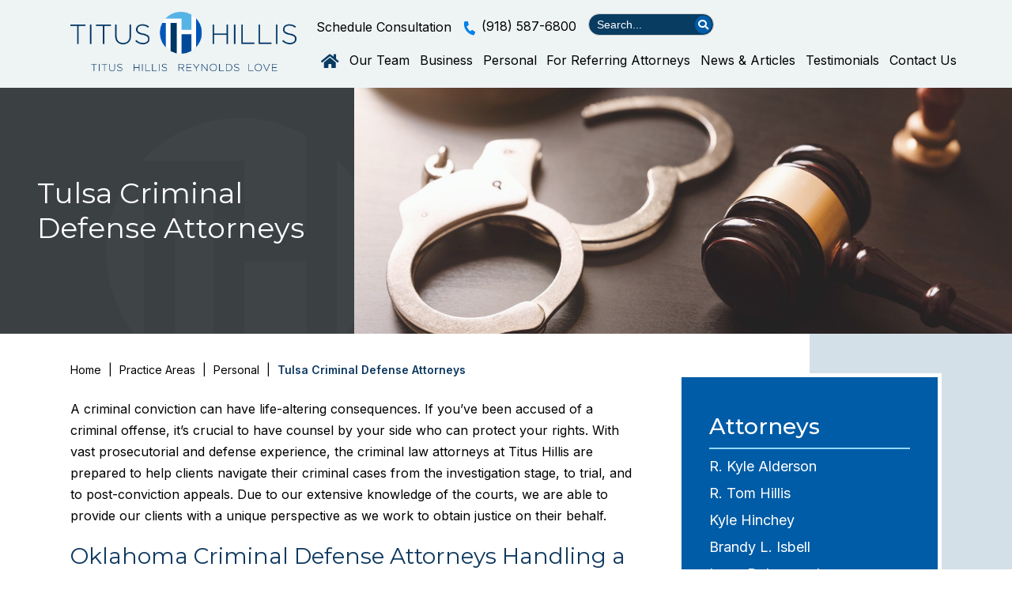

--- FILE ---
content_type: text/html; charset=UTF-8
request_url: https://www.titushillis.com/practice-areas/criminal-defense/
body_size: 29474
content:

<!DOCTYPE html>
<!--[if IE 8 ]>    <html lang="en-US" class="no-js no-touch ie8"> <![endif]-->
<!--[if (gte IE 9)|(gt IEMobile 7)|!(IEMobile)|!(IE)]><!--><html lang="en-US" class="no-js no-touch"><!--<![endif]-->

    <head> <script type="text/javascript">
/* <![CDATA[ */
var gform;gform||(document.addEventListener("gform_main_scripts_loaded",function(){gform.scriptsLoaded=!0}),document.addEventListener("gform/theme/scripts_loaded",function(){gform.themeScriptsLoaded=!0}),window.addEventListener("DOMContentLoaded",function(){gform.domLoaded=!0}),gform={domLoaded:!1,scriptsLoaded:!1,themeScriptsLoaded:!1,isFormEditor:()=>"function"==typeof InitializeEditor,callIfLoaded:function(o){return!(!gform.domLoaded||!gform.scriptsLoaded||!gform.themeScriptsLoaded&&!gform.isFormEditor()||(gform.isFormEditor()&&console.warn("The use of gform.initializeOnLoaded() is deprecated in the form editor context and will be removed in Gravity Forms 3.1."),o(),0))},initializeOnLoaded:function(o){gform.callIfLoaded(o)||(document.addEventListener("gform_main_scripts_loaded",()=>{gform.scriptsLoaded=!0,gform.callIfLoaded(o)}),document.addEventListener("gform/theme/scripts_loaded",()=>{gform.themeScriptsLoaded=!0,gform.callIfLoaded(o)}),window.addEventListener("DOMContentLoaded",()=>{gform.domLoaded=!0,gform.callIfLoaded(o)}))},hooks:{action:{},filter:{}},addAction:function(o,r,e,t){gform.addHook("action",o,r,e,t)},addFilter:function(o,r,e,t){gform.addHook("filter",o,r,e,t)},doAction:function(o){gform.doHook("action",o,arguments)},applyFilters:function(o){return gform.doHook("filter",o,arguments)},removeAction:function(o,r){gform.removeHook("action",o,r)},removeFilter:function(o,r,e){gform.removeHook("filter",o,r,e)},addHook:function(o,r,e,t,n){null==gform.hooks[o][r]&&(gform.hooks[o][r]=[]);var d=gform.hooks[o][r];null==n&&(n=r+"_"+d.length),gform.hooks[o][r].push({tag:n,callable:e,priority:t=null==t?10:t})},doHook:function(r,o,e){var t;if(e=Array.prototype.slice.call(e,1),null!=gform.hooks[r][o]&&((o=gform.hooks[r][o]).sort(function(o,r){return o.priority-r.priority}),o.forEach(function(o){"function"!=typeof(t=o.callable)&&(t=window[t]),"action"==r?t.apply(null,e):e[0]=t.apply(null,e)})),"filter"==r)return e[0]},removeHook:function(o,r,t,n){var e;null!=gform.hooks[o][r]&&(e=(e=gform.hooks[o][r]).filter(function(o,r,e){return!!(null!=n&&n!=o.tag||null!=t&&t!=o.priority)}),gform.hooks[o][r]=e)}});
/* ]]> */
</script>
<meta name="wordpress-version" content="6.8.2" />
        <meta http-equiv="Content-Type" content="text/html; charset=utf-8" /><script>if(navigator.userAgent.match(/MSIE|Internet Explorer/i)||navigator.userAgent.match(/Trident\/7\..*?rv:11/i)){var href=document.location.href;if(!href.match(/[?&]nowprocket/)){if(href.indexOf("?")==-1){if(href.indexOf("#")==-1){document.location.href=href+"?nowprocket=1"}else{document.location.href=href.replace("#","?nowprocket=1#")}}else{if(href.indexOf("#")==-1){document.location.href=href+"&nowprocket=1"}else{document.location.href=href.replace("#","&nowprocket=1#")}}}}</script><script>(()=>{class RocketLazyLoadScripts{constructor(){this.v="2.0.4",this.userEvents=["keydown","keyup","mousedown","mouseup","mousemove","mouseover","mouseout","touchmove","touchstart","touchend","touchcancel","wheel","click","dblclick","input"],this.attributeEvents=["onblur","onclick","oncontextmenu","ondblclick","onfocus","onmousedown","onmouseenter","onmouseleave","onmousemove","onmouseout","onmouseover","onmouseup","onmousewheel","onscroll","onsubmit"]}async t(){this.i(),this.o(),/iP(ad|hone)/.test(navigator.userAgent)&&this.h(),this.u(),this.l(this),this.m(),this.k(this),this.p(this),this._(),await Promise.all([this.R(),this.L()]),this.lastBreath=Date.now(),this.S(this),this.P(),this.D(),this.O(),this.M(),await this.C(this.delayedScripts.normal),await this.C(this.delayedScripts.defer),await this.C(this.delayedScripts.async),await this.T(),await this.F(),await this.j(),await this.A(),window.dispatchEvent(new Event("rocket-allScriptsLoaded")),this.everythingLoaded=!0,this.lastTouchEnd&&await new Promise(t=>setTimeout(t,500-Date.now()+this.lastTouchEnd)),this.I(),this.H(),this.U(),this.W()}i(){this.CSPIssue=sessionStorage.getItem("rocketCSPIssue"),document.addEventListener("securitypolicyviolation",t=>{this.CSPIssue||"script-src-elem"!==t.violatedDirective||"data"!==t.blockedURI||(this.CSPIssue=!0,sessionStorage.setItem("rocketCSPIssue",!0))},{isRocket:!0})}o(){window.addEventListener("pageshow",t=>{this.persisted=t.persisted,this.realWindowLoadedFired=!0},{isRocket:!0}),window.addEventListener("pagehide",()=>{this.onFirstUserAction=null},{isRocket:!0})}h(){let t;function e(e){t=e}window.addEventListener("touchstart",e,{isRocket:!0}),window.addEventListener("touchend",function i(o){o.changedTouches[0]&&t.changedTouches[0]&&Math.abs(o.changedTouches[0].pageX-t.changedTouches[0].pageX)<10&&Math.abs(o.changedTouches[0].pageY-t.changedTouches[0].pageY)<10&&o.timeStamp-t.timeStamp<200&&(window.removeEventListener("touchstart",e,{isRocket:!0}),window.removeEventListener("touchend",i,{isRocket:!0}),"INPUT"===o.target.tagName&&"text"===o.target.type||(o.target.dispatchEvent(new TouchEvent("touchend",{target:o.target,bubbles:!0})),o.target.dispatchEvent(new MouseEvent("mouseover",{target:o.target,bubbles:!0})),o.target.dispatchEvent(new PointerEvent("click",{target:o.target,bubbles:!0,cancelable:!0,detail:1,clientX:o.changedTouches[0].clientX,clientY:o.changedTouches[0].clientY})),event.preventDefault()))},{isRocket:!0})}q(t){this.userActionTriggered||("mousemove"!==t.type||this.firstMousemoveIgnored?"keyup"===t.type||"mouseover"===t.type||"mouseout"===t.type||(this.userActionTriggered=!0,this.onFirstUserAction&&this.onFirstUserAction()):this.firstMousemoveIgnored=!0),"click"===t.type&&t.preventDefault(),t.stopPropagation(),t.stopImmediatePropagation(),"touchstart"===this.lastEvent&&"touchend"===t.type&&(this.lastTouchEnd=Date.now()),"click"===t.type&&(this.lastTouchEnd=0),this.lastEvent=t.type,t.composedPath&&t.composedPath()[0].getRootNode()instanceof ShadowRoot&&(t.rocketTarget=t.composedPath()[0]),this.savedUserEvents.push(t)}u(){this.savedUserEvents=[],this.userEventHandler=this.q.bind(this),this.userEvents.forEach(t=>window.addEventListener(t,this.userEventHandler,{passive:!1,isRocket:!0})),document.addEventListener("visibilitychange",this.userEventHandler,{isRocket:!0})}U(){this.userEvents.forEach(t=>window.removeEventListener(t,this.userEventHandler,{passive:!1,isRocket:!0})),document.removeEventListener("visibilitychange",this.userEventHandler,{isRocket:!0}),this.savedUserEvents.forEach(t=>{(t.rocketTarget||t.target).dispatchEvent(new window[t.constructor.name](t.type,t))})}m(){const t="return false",e=Array.from(this.attributeEvents,t=>"data-rocket-"+t),i="["+this.attributeEvents.join("],[")+"]",o="[data-rocket-"+this.attributeEvents.join("],[data-rocket-")+"]",s=(e,i,o)=>{o&&o!==t&&(e.setAttribute("data-rocket-"+i,o),e["rocket"+i]=new Function("event",o),e.setAttribute(i,t))};new MutationObserver(t=>{for(const n of t)"attributes"===n.type&&(n.attributeName.startsWith("data-rocket-")||this.everythingLoaded?n.attributeName.startsWith("data-rocket-")&&this.everythingLoaded&&this.N(n.target,n.attributeName.substring(12)):s(n.target,n.attributeName,n.target.getAttribute(n.attributeName))),"childList"===n.type&&n.addedNodes.forEach(t=>{if(t.nodeType===Node.ELEMENT_NODE)if(this.everythingLoaded)for(const i of[t,...t.querySelectorAll(o)])for(const t of i.getAttributeNames())e.includes(t)&&this.N(i,t.substring(12));else for(const e of[t,...t.querySelectorAll(i)])for(const t of e.getAttributeNames())this.attributeEvents.includes(t)&&s(e,t,e.getAttribute(t))})}).observe(document,{subtree:!0,childList:!0,attributeFilter:[...this.attributeEvents,...e]})}I(){this.attributeEvents.forEach(t=>{document.querySelectorAll("[data-rocket-"+t+"]").forEach(e=>{this.N(e,t)})})}N(t,e){const i=t.getAttribute("data-rocket-"+e);i&&(t.setAttribute(e,i),t.removeAttribute("data-rocket-"+e))}k(t){Object.defineProperty(HTMLElement.prototype,"onclick",{get(){return this.rocketonclick||null},set(e){this.rocketonclick=e,this.setAttribute(t.everythingLoaded?"onclick":"data-rocket-onclick","this.rocketonclick(event)")}})}S(t){function e(e,i){let o=e[i];e[i]=null,Object.defineProperty(e,i,{get:()=>o,set(s){t.everythingLoaded?o=s:e["rocket"+i]=o=s}})}e(document,"onreadystatechange"),e(window,"onload"),e(window,"onpageshow");try{Object.defineProperty(document,"readyState",{get:()=>t.rocketReadyState,set(e){t.rocketReadyState=e},configurable:!0}),document.readyState="loading"}catch(t){console.log("WPRocket DJE readyState conflict, bypassing")}}l(t){this.originalAddEventListener=EventTarget.prototype.addEventListener,this.originalRemoveEventListener=EventTarget.prototype.removeEventListener,this.savedEventListeners=[],EventTarget.prototype.addEventListener=function(e,i,o){o&&o.isRocket||!t.B(e,this)&&!t.userEvents.includes(e)||t.B(e,this)&&!t.userActionTriggered||e.startsWith("rocket-")||t.everythingLoaded?t.originalAddEventListener.call(this,e,i,o):(t.savedEventListeners.push({target:this,remove:!1,type:e,func:i,options:o}),"mouseenter"!==e&&"mouseleave"!==e||t.originalAddEventListener.call(this,e,t.savedUserEvents.push,o))},EventTarget.prototype.removeEventListener=function(e,i,o){o&&o.isRocket||!t.B(e,this)&&!t.userEvents.includes(e)||t.B(e,this)&&!t.userActionTriggered||e.startsWith("rocket-")||t.everythingLoaded?t.originalRemoveEventListener.call(this,e,i,o):t.savedEventListeners.push({target:this,remove:!0,type:e,func:i,options:o})}}J(t,e){this.savedEventListeners=this.savedEventListeners.filter(i=>{let o=i.type,s=i.target||window;return e!==o||t!==s||(this.B(o,s)&&(i.type="rocket-"+o),this.$(i),!1)})}H(){EventTarget.prototype.addEventListener=this.originalAddEventListener,EventTarget.prototype.removeEventListener=this.originalRemoveEventListener,this.savedEventListeners.forEach(t=>this.$(t))}$(t){t.remove?this.originalRemoveEventListener.call(t.target,t.type,t.func,t.options):this.originalAddEventListener.call(t.target,t.type,t.func,t.options)}p(t){let e;function i(e){return t.everythingLoaded?e:e.split(" ").map(t=>"load"===t||t.startsWith("load.")?"rocket-jquery-load":t).join(" ")}function o(o){function s(e){const s=o.fn[e];o.fn[e]=o.fn.init.prototype[e]=function(){return this[0]===window&&t.userActionTriggered&&("string"==typeof arguments[0]||arguments[0]instanceof String?arguments[0]=i(arguments[0]):"object"==typeof arguments[0]&&Object.keys(arguments[0]).forEach(t=>{const e=arguments[0][t];delete arguments[0][t],arguments[0][i(t)]=e})),s.apply(this,arguments),this}}if(o&&o.fn&&!t.allJQueries.includes(o)){const e={DOMContentLoaded:[],"rocket-DOMContentLoaded":[]};for(const t in e)document.addEventListener(t,()=>{e[t].forEach(t=>t())},{isRocket:!0});o.fn.ready=o.fn.init.prototype.ready=function(i){function s(){parseInt(o.fn.jquery)>2?setTimeout(()=>i.bind(document)(o)):i.bind(document)(o)}return"function"==typeof i&&(t.realDomReadyFired?!t.userActionTriggered||t.fauxDomReadyFired?s():e["rocket-DOMContentLoaded"].push(s):e.DOMContentLoaded.push(s)),o([])},s("on"),s("one"),s("off"),t.allJQueries.push(o)}e=o}t.allJQueries=[],o(window.jQuery),Object.defineProperty(window,"jQuery",{get:()=>e,set(t){o(t)}})}P(){const t=new Map;document.write=document.writeln=function(e){const i=document.currentScript,o=document.createRange(),s=i.parentElement;let n=t.get(i);void 0===n&&(n=i.nextSibling,t.set(i,n));const c=document.createDocumentFragment();o.setStart(c,0),c.appendChild(o.createContextualFragment(e)),s.insertBefore(c,n)}}async R(){return new Promise(t=>{this.userActionTriggered?t():this.onFirstUserAction=t})}async L(){return new Promise(t=>{document.addEventListener("DOMContentLoaded",()=>{this.realDomReadyFired=!0,t()},{isRocket:!0})})}async j(){return this.realWindowLoadedFired?Promise.resolve():new Promise(t=>{window.addEventListener("load",t,{isRocket:!0})})}M(){this.pendingScripts=[];this.scriptsMutationObserver=new MutationObserver(t=>{for(const e of t)e.addedNodes.forEach(t=>{"SCRIPT"!==t.tagName||t.noModule||t.isWPRocket||this.pendingScripts.push({script:t,promise:new Promise(e=>{const i=()=>{const i=this.pendingScripts.findIndex(e=>e.script===t);i>=0&&this.pendingScripts.splice(i,1),e()};t.addEventListener("load",i,{isRocket:!0}),t.addEventListener("error",i,{isRocket:!0}),setTimeout(i,1e3)})})})}),this.scriptsMutationObserver.observe(document,{childList:!0,subtree:!0})}async F(){await this.X(),this.pendingScripts.length?(await this.pendingScripts[0].promise,await this.F()):this.scriptsMutationObserver.disconnect()}D(){this.delayedScripts={normal:[],async:[],defer:[]},document.querySelectorAll("script[type$=rocketlazyloadscript]").forEach(t=>{t.hasAttribute("data-rocket-src")?t.hasAttribute("async")&&!1!==t.async?this.delayedScripts.async.push(t):t.hasAttribute("defer")&&!1!==t.defer||"module"===t.getAttribute("data-rocket-type")?this.delayedScripts.defer.push(t):this.delayedScripts.normal.push(t):this.delayedScripts.normal.push(t)})}async _(){await this.L();let t=[];document.querySelectorAll("script[type$=rocketlazyloadscript][data-rocket-src]").forEach(e=>{let i=e.getAttribute("data-rocket-src");if(i&&!i.startsWith("data:")){i.startsWith("//")&&(i=location.protocol+i);try{const o=new URL(i).origin;o!==location.origin&&t.push({src:o,crossOrigin:e.crossOrigin||"module"===e.getAttribute("data-rocket-type")})}catch(t){}}}),t=[...new Map(t.map(t=>[JSON.stringify(t),t])).values()],this.Y(t,"preconnect")}async G(t){if(await this.K(),!0!==t.noModule||!("noModule"in HTMLScriptElement.prototype))return new Promise(e=>{let i;function o(){(i||t).setAttribute("data-rocket-status","executed"),e()}try{if(navigator.userAgent.includes("Firefox/")||""===navigator.vendor||this.CSPIssue)i=document.createElement("script"),[...t.attributes].forEach(t=>{let e=t.nodeName;"type"!==e&&("data-rocket-type"===e&&(e="type"),"data-rocket-src"===e&&(e="src"),i.setAttribute(e,t.nodeValue))}),t.text&&(i.text=t.text),t.nonce&&(i.nonce=t.nonce),i.hasAttribute("src")?(i.addEventListener("load",o,{isRocket:!0}),i.addEventListener("error",()=>{i.setAttribute("data-rocket-status","failed-network"),e()},{isRocket:!0}),setTimeout(()=>{i.isConnected||e()},1)):(i.text=t.text,o()),i.isWPRocket=!0,t.parentNode.replaceChild(i,t);else{const i=t.getAttribute("data-rocket-type"),s=t.getAttribute("data-rocket-src");i?(t.type=i,t.removeAttribute("data-rocket-type")):t.removeAttribute("type"),t.addEventListener("load",o,{isRocket:!0}),t.addEventListener("error",i=>{this.CSPIssue&&i.target.src.startsWith("data:")?(console.log("WPRocket: CSP fallback activated"),t.removeAttribute("src"),this.G(t).then(e)):(t.setAttribute("data-rocket-status","failed-network"),e())},{isRocket:!0}),s?(t.fetchPriority="high",t.removeAttribute("data-rocket-src"),t.src=s):t.src="data:text/javascript;base64,"+window.btoa(unescape(encodeURIComponent(t.text)))}}catch(i){t.setAttribute("data-rocket-status","failed-transform"),e()}});t.setAttribute("data-rocket-status","skipped")}async C(t){const e=t.shift();return e?(e.isConnected&&await this.G(e),this.C(t)):Promise.resolve()}O(){this.Y([...this.delayedScripts.normal,...this.delayedScripts.defer,...this.delayedScripts.async],"preload")}Y(t,e){this.trash=this.trash||[];let i=!0;var o=document.createDocumentFragment();t.forEach(t=>{const s=t.getAttribute&&t.getAttribute("data-rocket-src")||t.src;if(s&&!s.startsWith("data:")){const n=document.createElement("link");n.href=s,n.rel=e,"preconnect"!==e&&(n.as="script",n.fetchPriority=i?"high":"low"),t.getAttribute&&"module"===t.getAttribute("data-rocket-type")&&(n.crossOrigin=!0),t.crossOrigin&&(n.crossOrigin=t.crossOrigin),t.integrity&&(n.integrity=t.integrity),t.nonce&&(n.nonce=t.nonce),o.appendChild(n),this.trash.push(n),i=!1}}),document.head.appendChild(o)}W(){this.trash.forEach(t=>t.remove())}async T(){try{document.readyState="interactive"}catch(t){}this.fauxDomReadyFired=!0;try{await this.K(),this.J(document,"readystatechange"),document.dispatchEvent(new Event("rocket-readystatechange")),await this.K(),document.rocketonreadystatechange&&document.rocketonreadystatechange(),await this.K(),this.J(document,"DOMContentLoaded"),document.dispatchEvent(new Event("rocket-DOMContentLoaded")),await this.K(),this.J(window,"DOMContentLoaded"),window.dispatchEvent(new Event("rocket-DOMContentLoaded"))}catch(t){console.error(t)}}async A(){try{document.readyState="complete"}catch(t){}try{await this.K(),this.J(document,"readystatechange"),document.dispatchEvent(new Event("rocket-readystatechange")),await this.K(),document.rocketonreadystatechange&&document.rocketonreadystatechange(),await this.K(),this.J(window,"load"),window.dispatchEvent(new Event("rocket-load")),await this.K(),window.rocketonload&&window.rocketonload(),await this.K(),this.allJQueries.forEach(t=>t(window).trigger("rocket-jquery-load")),await this.K(),this.J(window,"pageshow");const t=new Event("rocket-pageshow");t.persisted=this.persisted,window.dispatchEvent(t),await this.K(),window.rocketonpageshow&&window.rocketonpageshow({persisted:this.persisted})}catch(t){console.error(t)}}async K(){Date.now()-this.lastBreath>45&&(await this.X(),this.lastBreath=Date.now())}async X(){return document.hidden?new Promise(t=>setTimeout(t)):new Promise(t=>requestAnimationFrame(t))}B(t,e){return e===document&&"readystatechange"===t||(e===document&&"DOMContentLoaded"===t||(e===window&&"DOMContentLoaded"===t||(e===window&&"load"===t||e===window&&"pageshow"===t)))}static run(){(new RocketLazyLoadScripts).t()}}RocketLazyLoadScripts.run()})();</script>
        <meta name="themodernfirm-framework-version" content="2.5.1.1" />
        
        
        <meta name="viewport" content="width=device-width, initial-scale=1, maximum-scale=5.0, user-scalable=yes" />
        <link rel="profile" href="https://gmpg.org/xfn/11" />	
                <link rel="shortcut icon" href="https://www.titushillis.com/wp-content/uploads/sites/630/2023/09/favicon.ico" /><meta name='robots' content='index, follow, max-image-preview:large, max-snippet:-1, max-video-preview:-1' />
	<style>img:is([sizes="auto" i], [sizes^="auto," i]) { contain-intrinsic-size: 3000px 1500px }</style>
	
            <script data-no-defer="1" data-ezscrex="false" data-cfasync="false" data-pagespeed-no-defer data-cookieconsent="ignore">
                var ctPublicFunctions = {"_ajax_nonce":"6a3eed3fd7","_rest_nonce":"b3d07751d5","_ajax_url":"\/wp-admin\/admin-ajax.php","_rest_url":"https:\/\/www.titushillis.com\/wp-json\/","data__cookies_type":"none","data__ajax_type":"admin_ajax","data__bot_detector_enabled":1,"data__frontend_data_log_enabled":1,"cookiePrefix":"","wprocket_detected":true,"host_url":"www.titushillis.com","text__ee_click_to_select":"Click to select the whole data","text__ee_original_email":"The complete one is","text__ee_got_it":"Got it","text__ee_blocked":"Blocked","text__ee_cannot_connect":"Cannot connect","text__ee_cannot_decode":"Can not decode email. Unknown reason","text__ee_email_decoder":"CleanTalk email decoder","text__ee_wait_for_decoding":"The magic is on the way!","text__ee_decoding_process":"Please wait a few seconds while we decode the contact data."}
            </script>
        
            <script data-no-defer="1" data-ezscrex="false" data-cfasync="false" data-pagespeed-no-defer data-cookieconsent="ignore">
                var ctPublic = {"_ajax_nonce":"6a3eed3fd7","settings__forms__check_internal":0,"settings__forms__check_external":0,"settings__forms__force_protection":0,"settings__forms__search_test":1,"settings__data__bot_detector_enabled":1,"settings__sfw__anti_crawler":0,"blog_home":"https:\/\/www.titushillis.com\/","pixel__setting":"3","pixel__enabled":true,"pixel__url":"https:\/\/moderate9-v4.cleantalk.org\/pixel\/9e1c23e958e518739f90c19479e12b3a.gif","data__email_check_before_post":1,"data__email_check_exist_post":1,"data__cookies_type":"none","data__key_is_ok":false,"data__visible_fields_required":true,"wl_brandname":"Anti-Spam by CleanTalk","wl_brandname_short":"CleanTalk","ct_checkjs_key":"805a3fc5cbbf176200be8bbc4bc46384f247881143ca3fc418180a6276d0b7a3","emailEncoderPassKey":"69962a9a040ea79b9ae9dc4ecf9ec6c9","bot_detector_forms_excluded":"W10=","advancedCacheExists":true,"varnishCacheExists":false,"wc_ajax_add_to_cart":false}
            </script>
        
	<!-- This site is optimized with the Yoast SEO plugin v26.3 - https://yoast.com/wordpress/plugins/seo/ -->
	<title>Tulsa Criminal Defense Attorneys &#8211; Titus Hillis Reynolds Love</title>
<link data-rocket-preload as="style" href="https://fonts.googleapis.com/css2?family=Montserrat:ital,wght@0,400;0,500;0,600;1,400;1,500;1,600&#038;family=Inter:wght@400;600&#038;display=swap" rel="preload">
<link href="https://fonts.googleapis.com/css2?family=Montserrat:ital,wght@0,400;0,500;0,600;1,400;1,500;1,600&#038;family=Inter:wght@400;600&#038;display=swap" media="print" onload="this.media=&#039;all&#039;" rel="stylesheet">
<noscript><link rel="stylesheet" href="https://fonts.googleapis.com/css2?family=Montserrat:ital,wght@0,400;0,500;0,600;1,400;1,500;1,600&#038;family=Inter:wght@400;600&#038;display=swap"></noscript>
	<meta name="description" content="If you’ve been accused of a crime, it’s essential to have a knowledgeable Tulsa based, criminal defense attorney by your side to safeguard your rights. Call today!" />
	<link rel="canonical" href="https://www.titushillis.com/practice-areas/criminal-defense/" />
	<meta name="twitter:label1" content="Est. reading time" />
	<meta name="twitter:data1" content="5 minutes" />
	<script type="application/ld+json" class="yoast-schema-graph">{"@context":"https://schema.org","@graph":[{"@type":"WebPage","@id":"https://www.titushillis.com/practice-areas/criminal-defense/","url":"https://www.titushillis.com/practice-areas/criminal-defense/","name":"Tulsa Criminal Defense Attorneys &#8211; Titus Hillis Reynolds Love","isPartOf":{"@id":"https://www.titushillis.com/#website"},"datePublished":"2023-09-18T18:21:11+00:00","dateModified":"2025-11-25T18:17:38+00:00","description":"If you’ve been accused of a crime, it’s essential to have a knowledgeable Tulsa based, criminal defense attorney by your side to safeguard your rights. Call today!","breadcrumb":{"@id":"https://www.titushillis.com/practice-areas/criminal-defense/#breadcrumb"},"inLanguage":"en-US","potentialAction":[{"@type":"ReadAction","target":["https://www.titushillis.com/practice-areas/criminal-defense/"]}]},{"@type":"BreadcrumbList","@id":"https://www.titushillis.com/practice-areas/criminal-defense/#breadcrumb","itemListElement":[{"@type":"ListItem","position":1,"name":"Home","item":"https://www.titushillis.com/"},{"@type":"ListItem","position":2,"name":"Practice Areas","item":"https://www.titushillis.com/practice-areas/"},{"@type":"ListItem","position":3,"name":"Personal","item":"https://www.titushillis.com/practice-areas/personal/"},{"@type":"ListItem","position":4,"name":"Tulsa Criminal Defense Attorneys"}]},{"@type":"WebSite","@id":"https://www.titushillis.com/#website","url":"https://www.titushillis.com/","name":"Titus Hillis Reynolds Love","description":"Creative Legal Strategies Tailored to Your Circumstances","potentialAction":[{"@type":"SearchAction","target":{"@type":"EntryPoint","urlTemplate":"https://www.titushillis.com/?s={search_term_string}"},"query-input":{"@type":"PropertyValueSpecification","valueRequired":true,"valueName":"search_term_string"}}],"inLanguage":"en-US"}]}</script>
	<!-- / Yoast SEO plugin. -->


<link rel='dns-prefetch' href='//fd.cleantalk.org' />
<link rel='dns-prefetch' href='//fonts.googleapis.com' />
<link rel='dns-prefetch' href='//use.fontawesome.com' />
<link href='https://fonts.gstatic.com' crossorigin rel='preconnect' />
<!-- Google Tag Manager -->
<script type="rocketlazyloadscript">(function(w,d,s,l,i){w[l]=w[l]||[];w[l].push({'gtm.start':
new Date().getTime(),event:'gtm.js'});var f=d.getElementsByTagName(s)[0],
j=d.createElement(s),dl=l!='dataLayer'?'&l='+l:'';j.async=true;j.src=
'https://www.googletagmanager.com/gtm.js?id='+i+dl;f.parentNode.insertBefore(j,f);
})(window,document,'script','dataLayer','GTM-NSWD6J2');</script>
<!-- End Google Tag Manager --><link rel='stylesheet' id='google-material-icons-css' href='https://fonts.googleapis.com/icon?family=Material+Icons' type='text/css' media='all' />
<link data-minify="1" rel='stylesheet' id='fontawesome-css' href='https://www.titushillis.com/wp-content/cache/min/630/releases/v5.9.0/css/all.css?ver=1764087727' type='text/css' media='all' />


<link data-minify="1" rel='stylesheet' id='tmf-scaffolding-css' href='https://www.titushillis.com/wp-content/cache/min/630/wp-content/themes/themodernfirm-framework/assets/css/scaffolding.css?ver=1764087727' type='text/css' media='screen' />
<link data-minify="1" rel='stylesheet' id='tmf-framework-css' href='https://www.titushillis.com/wp-content/cache/min/630/wp-content/themes/themodernfirm-framework/assets/css/framework.css?ver=1764087727' type='text/css' media='screen' />
<link data-minify="1" rel='stylesheet' id='tmf-menu-css' href='https://www.titushillis.com/wp-content/cache/min/630/wp-content/themes/themodernfirm-framework/assets/css/menu.css?ver=1764087727' type='text/css' media='screen' />
<link data-minify="1" rel='stylesheet' id='tmf-posts-css' href='https://www.titushillis.com/wp-content/cache/min/630/wp-content/themes/themodernfirm-framework/assets/css/posts.css?ver=1764087727' type='text/css' media='screen' />
<link rel='stylesheet' id='tmf-print-css' href='https://www.titushillis.com/wp-content/themes/themodernfirm-framework/assets/css/print.css' type='text/css' media='print' />
<link data-minify="1" rel='stylesheet' id='tmf-structural-css' href='https://www.titushillis.com/wp-content/cache/min/630/wp-content/themes/mod-premium/titushillis/assets/css/structural.css?ver=1764087727' type='text/css' media='screen' />
<link data-minify="1" rel='stylesheet' id='tmf-child-posts-css' href='https://www.titushillis.com/wp-content/cache/min/630/wp-content/themes/mod-premium/titushillis/assets/css/posts.css?ver=1764087727' type='text/css' media='screen' />
<link data-minify="1" rel='stylesheet' id='tmf-editor-content-css' href='https://www.titushillis.com/wp-content/cache/min/630/wp-content/themes/mod-premium/titushillis/assets/css/editor-content.css?ver=1764087727' type='text/css' media='screen' />
<link rel='stylesheet' id='tmf-child-print-css' href='https://www.titushillis.com/wp-content/themes/mod-premium/titushillis/assets/css/print.css' type='text/css' media='print' />
<link data-minify="1" rel='stylesheet' id='jquery.bxslider-css' href='https://www.titushillis.com/wp-content/cache/min/630/wp-content/themes/mod-premium/titushillis/assets/css/jquery.bxslider.css?ver=1764087727' type='text/css' media='screen' />
<link data-minify="1" rel='stylesheet' id='smk-accordion-css' href='https://www.titushillis.com/wp-content/cache/min/630/wp-content/themes/mod-premium/titushillis/assets/css/smk-accordion.css?ver=1764087727' type='text/css' media='screen' />
<link data-minify="1" rel='stylesheet' id='slick-css' href='https://www.titushillis.com/wp-content/cache/min/630/wp-content/themes/mod-premium/titushillis/assets/css/slick.css?ver=1764087727' type='text/css' media='screen' />
<style id='wp-emoji-styles-inline-css' type='text/css'>

	img.wp-smiley, img.emoji {
		display: inline !important;
		border: none !important;
		box-shadow: none !important;
		height: 1em !important;
		width: 1em !important;
		margin: 0 0.07em !important;
		vertical-align: -0.1em !important;
		background: none !important;
		padding: 0 !important;
	}
</style>
<style id='classic-theme-styles-inline-css' type='text/css'>
/*! This file is auto-generated */
.wp-block-button__link{color:#fff;background-color:#32373c;border-radius:9999px;box-shadow:none;text-decoration:none;padding:calc(.667em + 2px) calc(1.333em + 2px);font-size:1.125em}.wp-block-file__button{background:#32373c;color:#fff;text-decoration:none}
</style>
<link rel='stylesheet' id='wp-components-css' href='https://www.titushillis.com/wp-includes/css/dist/components/style.min.css?ver=6.8.2' type='text/css' media='all' />
<link rel='stylesheet' id='wp-preferences-css' href='https://www.titushillis.com/wp-includes/css/dist/preferences/style.min.css?ver=6.8.2' type='text/css' media='all' />
<link rel='stylesheet' id='wp-block-editor-css' href='https://www.titushillis.com/wp-includes/css/dist/block-editor/style.min.css?ver=6.8.2' type='text/css' media='all' />
<link data-minify="1" rel='stylesheet' id='popup-maker-block-library-style-css' href='https://www.titushillis.com/wp-content/cache/min/630/wp-content/plugins/popup-maker/dist/packages/block-library-style.css?ver=1764087727' type='text/css' media='all' />
<link rel='stylesheet' id='me-spr-block-styles-css' href='https://www.titushillis.com/wp-content/plugins/simple-post-redirect//css/block-styles.min.css?ver=6.8.2' type='text/css' media='all' />
<link rel='stylesheet' id='cleantalk-public-css-css' href='https://www.titushillis.com/wp-content/plugins/cleantalk-spam-protect/css/cleantalk-public.min.css?ver=6.68_1763106093' type='text/css' media='all' />
<link rel='stylesheet' id='cleantalk-email-decoder-css-css' href='https://www.titushillis.com/wp-content/plugins/cleantalk-spam-protect/css/cleantalk-email-decoder.min.css?ver=6.68_1763106093' type='text/css' media='all' />
<link data-minify="1" rel='stylesheet' id='myCustomStyles-css' href='https://www.titushillis.com/wp-content/cache/min/630/wp-content/plugins/tinymce-formats/editor-styles.css?ver=1764087727' type='text/css' media='all' />
<style id='rocket-lazyload-inline-css' type='text/css'>
.rll-youtube-player{position:relative;padding-bottom:56.23%;height:0;overflow:hidden;max-width:100%;}.rll-youtube-player:focus-within{outline: 2px solid currentColor;outline-offset: 5px;}.rll-youtube-player iframe{position:absolute;top:0;left:0;width:100%;height:100%;z-index:100;background:0 0}.rll-youtube-player img{bottom:0;display:block;left:0;margin:auto;max-width:100%;width:100%;position:absolute;right:0;top:0;border:none;height:auto;-webkit-transition:.4s all;-moz-transition:.4s all;transition:.4s all}.rll-youtube-player img:hover{-webkit-filter:brightness(75%)}.rll-youtube-player .play{height:100%;width:100%;left:0;top:0;position:absolute;background:url(https://www.titushillis.com/wp-content/plugins/wp-rocket/assets/img/youtube.png) no-repeat center;background-color: transparent !important;cursor:pointer;border:none;}
</style>
<script type="rocketlazyloadscript" data-rocket-type="text/javascript" data-rocket-src="https://www.titushillis.com/wp-includes/js/jquery/jquery.min.js?ver=3.7.1" id="jquery-core-js" data-rocket-defer defer></script>
<script type="rocketlazyloadscript" data-rocket-type="text/javascript" data-rocket-src="https://www.titushillis.com/wp-includes/js/jquery/jquery-migrate.min.js?ver=3.4.1" id="jquery-migrate-js" data-rocket-defer defer></script>
<script type="rocketlazyloadscript" data-minify="1" data-rocket-type="text/javascript" data-rocket-src="https://www.titushillis.com/wp-content/cache/min/630/wp-content/themes/themodernfirm-framework/assets/js/core.js?ver=1764087727" id="tmf-core-js" data-rocket-defer defer></script>
<script type="rocketlazyloadscript" data-rocket-type="text/javascript" data-rocket-src="https://www.titushillis.com/wp-content/themes/mod-premium/titushillis/assets/js/jquery.bxslider.min.js?ver=6.8.2" id="bx-slider-js" data-rocket-defer defer></script>
<script type="rocketlazyloadscript" data-minify="1" data-rocket-type="text/javascript" data-rocket-src="https://www.titushillis.com/wp-content/cache/min/630/wp-content/themes/mod-premium/titushillis/assets/js/smk-accordion.js?ver=1764087727" id="tmf-smk-accordion-js" data-rocket-defer defer></script>
<script type="rocketlazyloadscript" data-rocket-type="text/javascript" data-rocket-src="https://www.titushillis.com/wp-content/themes/mod-premium/titushillis/assets/js/jquery.easytabs.min.js?ver=6.8.2" id="easytabs-js" data-rocket-defer defer></script>
<script type="rocketlazyloadscript" data-minify="1" data-rocket-type="text/javascript" data-rocket-src="https://www.titushillis.com/wp-content/cache/min/630/wp-content/themes/mod-premium/titushillis/assets/js/slick.js?ver=1764087727" id="slick-slider-js" data-rocket-defer defer></script>
<script type="rocketlazyloadscript" data-minify="1" data-rocket-type="text/javascript" data-rocket-src="https://www.titushillis.com/wp-content/cache/min/630/wp-content/themes/mod-premium/titushillis/assets/js/script.js?ver=1764087727" id="tmf-script-js" data-rocket-defer defer></script>
<script type="rocketlazyloadscript" data-minify="1" data-rocket-type="text/javascript" data-rocket-src="https://www.titushillis.com/wp-content/cache/min/630/wp-content/themes/themodernfirm-framework/assets/js/menu.js?ver=1764087727" id="tmf-menu-js" data-rocket-defer defer></script>
<script type="text/javascript" src="https://www.titushillis.com/wp-content/plugins/cleantalk-spam-protect/js/apbct-public-bundle.min.js?ver=6.68_1763106093" id="apbct-public-bundle.min-js-js" data-rocket-defer defer></script>
<script type="rocketlazyloadscript" data-minify="1" data-rocket-type="text/javascript" data-rocket-src="https://www.titushillis.com/wp-content/cache/min/630/ct-bot-detector-wrapper.js?ver=1764087727" id="ct_bot_detector-js" defer="defer" data-wp-strategy="defer"></script>
<script type="text/javascript" id="cat-filters-js-js-extra">
/* <![CDATA[ */
var ajax_object = {"ajax_url":"https:\/\/www.titushillis.com\/wp-admin\/admin-ajax.php"};
/* ]]> */
</script>
<script type="rocketlazyloadscript" data-minify="1" data-rocket-type="text/javascript" data-rocket-src="https://www.titushillis.com/wp-content/cache/min/630/wp-content/themes/mod-premium/titushillis/assets/js/cat-filters.js?ver=1764087727" id="cat-filters-js-js" data-rocket-defer defer></script>
<link rel="https://api.w.org/" href="https://www.titushillis.com/wp-json/" /><link rel="EditURI" type="application/rsd+xml" title="RSD" href="https://www.titushillis.com/xmlrpc.php?rsd" />
<meta name="generator" content="WordPress 6.8.2" />
<link rel='shortlink' href='https://www.titushillis.com/?p=442' />
<link rel="alternate" title="oEmbed (JSON)" type="application/json+oembed" href="https://www.titushillis.com/wp-json/oembed/1.0/embed?url=https%3A%2F%2Fwww.titushillis.com%2Fpractice-areas%2Fcriminal-defense%2F" />
<link rel="alternate" title="oEmbed (XML)" type="text/xml+oembed" href="https://www.titushillis.com/wp-json/oembed/1.0/embed?url=https%3A%2F%2Fwww.titushillis.com%2Fpractice-areas%2Fcriminal-defense%2F&#038;format=xml" />
<style type="text/css" id="tmf-inline-styles-header"> #mobile-nav{ background-color: rgba(0, 0, 0, 1 ); }  #mobile-nav .mobile-menu{ background-color: #083c61; }  #mobile-nav .menu .menu-item.display{ background-color: #0272cf; }  #mobile-nav .mob-expand-submenu:before{ color: #ffffff;} </style> 
		<! – Code snippet to speed up Google Fonts – > 
		<link rel="preconnect" href="https://fonts.googleapis.com">
		<link rel="preconnect" href="https://fonts.gstatic.com" crossorigin>
		<! – End of code snippet for Google Fonts – > 
    <noscript><style id="rocket-lazyload-nojs-css">.rll-youtube-player, [data-lazy-src]{display:none !important;}</style></noscript>			<script type="rocketlazyloadscript">window.addEventListener('DOMContentLoaded', function() {
				jQuery(function(){TMF.start_services(['feature_detection', 'navigation', 'accordion', 'map_adjust', 'video_support', 'obfuscate_email']);});
			});</script>
		<!--Following script is handled in Settings->Advanced--><script type="rocketlazyloadscript" data-minify="1" data-rocket-src="https://www.titushillis.com/wp-content/cache/min/630/118622.js?ver=1764087727" data-rocket-defer defer></script><!-- google analytics -->
<!-- Global Site Tag (gtag.js) - Google Analytics -->
<script type="rocketlazyloadscript" async data-rocket-src="https://www.googletagmanager.com/gtag/js?id=G-H8DB3BGWY6"></script>
<script type="rocketlazyloadscript">
  window.dataLayer = window.dataLayer || [];
  function gtag(){dataLayer.push(arguments);}
  gtag('js', new Date());

  gtag('config', 'G-H8DB3BGWY6');
</script>
<a href="#body-wrapper" class="screen-reader-shortcut">Skip to main content</a><a href="#primary-nav-wrapper" class="screen-reader-shortcut">Skip to navigation</a><div id="top"></div>    <meta name="generator" content="WP Rocket 3.20.1.2" data-wpr-features="wpr_delay_js wpr_defer_js wpr_minify_js wpr_lazyload_images wpr_lazyload_iframes wpr_minify_css wpr_preload_links wpr_desktop" /></head>

    <body data-rsssl=1 class="wp-singular practice-area-template-default single single-practice-area postid-442 wp-theme-themodernfirm-framework wp-child-theme-mod-premiumtitushillis">

        <div data-rocket-location-hash="829d05a322dc635a36fdb6dca7f54a90" id="print-header">
	
	
	<img id="print-logo" class="logo" src="https://www.titushillis.com/wp-content/uploads/sites/630/2023/09/logo_1x.png" alt="Titus Hillis Reynolds Love" />
</div>                                			<div data-rocket-location-hash="20689d3d970865997fb0315ea3f3c983" id="header-wrapper" class="section-wrapper">
				<div data-rocket-location-hash="2a14c947958dcfd04dc9c36f1c08d08c" id="header-container" class="section-container">
					<div data-rocket-location-hash="7b039288ac4f43a987cd812d44807438" id="header" class="section">
		
				<div id="header-row"  class="row collapse-1200 ">
		
				<div id="header-cell-1"  class="cell span-7">
			<div class="inner">
					<div class="header-top-row">
				<div class="main-logo">
						<a href="https://www.titushillis.com/">

	<img id="site-logo" class="logo" src="https://www.titushillis.com/wp-content/uploads/sites/630/2023/09/logo_3x.png" srcset="https://www.titushillis.com/wp-content/uploads/sites/630/2023/09/logo_3x.png 1x, https://www.titushillis.com/wp-content/uploads/sites/630/2023/09/logo_3x.png 2x, https://www.titushillis.com/wp-content/uploads/sites/630/2023/09/logo_3x.png 3x" alt="Titus Hillis Reynolds Love" width="312" height="82"/>
</a>				</div>
				<div class="mobile-view">
					<div id="header-top">
						<div class="tmf-module-area tmf-single-module-area tmf-module-area-header">			<div class="tmf-module tmf-module-17 tmf-module-site-header---upper-right">
								<div class="tmf-module-content editor-content">
					<a href="/contact-us/">Schedule Consultation</a> <span class="tmf-field post-id-72 location phone-1"><a href="tel:(918) 587-6800">(918) 587-6800</a></span> <form method="get" class="search-form" action="https://www.titushillis.com/"> <div> <input type="text" size="30" name="s" class="search-box" value="Search..." aria-label="Search field" onfocus="if(this.value==this.defaultValue)this.value='';" onblur="if(this.value=='')this.value=this.defaultValue;"/> <!-- <input type="submit" class="search-submit tmf-button small" value="Search" /> --> <button class="search-btn" type="submit" title="search" aria-label="Search button"><i class="fa fa-search" aria-hidden="true"></i></i></button> </div> </form>				</div>
			</div>
		</div>					</div>
				</div>
				
			</div>

		</div></div>		<div id="header-cell-2"  class="cell span-17" role="complementary">
			<div class="inner">
					<div class="desktop-view">
				<div id="header-top">
					<div class="tmf-module-area tmf-single-module-area tmf-module-area-header">			<div class="tmf-module tmf-module-17 tmf-module-site-header---upper-right">
								<div class="tmf-module-content editor-content">
					<a href="/contact-us/">Schedule Consultation</a> <span class="tmf-field post-id-72 location phone-1"><a href="tel:(918) 587-6800">(918) 587-6800</a></span> <form method="get" class="search-form" action="https://www.titushillis.com/"> <div> <input type="text" size="30" name="s" class="search-box" value="Search..." aria-label="Search field" onfocus="if(this.value==this.defaultValue)this.value='';" onblur="if(this.value=='')this.value=this.defaultValue;"/> <!-- <input type="submit" class="search-submit tmf-button small" value="Search" /> --> <button class="search-btn" type="submit" title="search" aria-label="Search button"><i class="fa fa-search" aria-hidden="true"></i></i></button> </div> </form>				</div>
			</div>
		</div>				</div>
			</div>
				
				<div id="primary-nav-wrapper" class="section-wrapper">
				<div id="primary-nav-container" class="section-container">
					<div id="primary-nav" class="section" role="navigation">
		
		<div class="menu-bar">Menu</div>

		<ul id="primary-nav-menu" class="menu"><li id="menu-item-5" class="home-icon menu-item menu-item-type-post_type menu-item-object-page menu-item-home first menu-item-5"><a href="https://www.titushillis.com/">Home</a></li>
<li id="menu-item-110" class="menu-item menu-item-type-custom menu-item-object-custom menu-item-has-children menu-item-110"><a href="/attorneys/">Our Team</a>
<div class="wrap"><ul class="sub-menu">
	<li id="menu-item-394" class="menu-item menu-item-type-post_type menu-item-object-attorney first menu-item-394"><a href="https://www.titushillis.com/attorneys/r-kyle-alderson/">R. Kyle Alderson</a></li>
	<li id="menu-item-217" class="menu-item menu-item-type-post_type menu-item-object-attorney menu-item-217"><a href="https://www.titushillis.com/attorneys/r-tom-hillis/">R. Tom Hillis</a></li>
	<li id="menu-item-1004" class="menu-item menu-item-type-post_type menu-item-object-attorney menu-item-1004"><a href="https://www.titushillis.com/attorneys/kyle-hinchey/">Kyle Hinchey</a></li>
	<li id="menu-item-952" class="menu-item menu-item-type-post_type menu-item-object-attorney menu-item-952"><a href="https://www.titushillis.com/attorneys/brandy-isbell/">Brandy L. Isbell</a></li>
	<li id="menu-item-393" class="menu-item menu-item-type-post_type menu-item-object-attorney menu-item-393"><a href="https://www.titushillis.com/attorneys/larry-d-leonard/">Larry D. Leonard</a></li>
	<li id="menu-item-214" class="menu-item menu-item-type-post_type menu-item-object-attorney menu-item-214"><a href="https://www.titushillis.com/attorneys/kelley-loud/">Kelley G. Loud</a></li>
	<li id="menu-item-213" class="menu-item menu-item-type-post_type menu-item-object-attorney menu-item-213"><a href="https://www.titushillis.com/attorneys/james-m-love/">James M. Love</a></li>
	<li id="menu-item-215" class="menu-item menu-item-type-post_type menu-item-object-attorney menu-item-215"><a href="https://www.titushillis.com/attorneys/kimberly-lambert-love/">Kimberly Lambert Love</a></li>
	<li id="menu-item-210" class="menu-item menu-item-type-post_type menu-item-object-attorney menu-item-210"><a href="https://www.titushillis.com/attorneys/j-miles-mcfadden/">J. Miles McFadden</a></li>
	<li id="menu-item-951" class="menu-item menu-item-type-post_type menu-item-object-attorney menu-item-951"><a href="https://www.titushillis.com/attorneys/lacey-mcpherson/">Lacey McPherson</a></li>
	<li id="menu-item-1111" class="menu-item menu-item-type-post_type menu-item-object-attorney menu-item-1111"><a href="https://www.titushillis.com/attorneys/taylor-k-pepperworth/">Taylor K. Pepperworth</a></li>
	<li id="menu-item-208" class="menu-item menu-item-type-post_type menu-item-object-attorney menu-item-208"><a href="https://www.titushillis.com/attorneys/barry-g-reynolds/">Barry G. Reynolds</a></li>
	<li id="menu-item-212" class="menu-item menu-item-type-post_type menu-item-object-attorney menu-item-212"><a href="https://www.titushillis.com/attorneys/james-j-robertson/">James J. Robertson</a></li>
	<li id="menu-item-209" class="menu-item menu-item-type-post_type menu-item-object-attorney menu-item-209"><a href="https://www.titushillis.com/attorneys/schaad-titus/">J Schaad Titus</a></li>
	<li id="menu-item-953" class="menu-item menu-item-type-post_type menu-item-object-attorney last menu-item-953"><a href="https://www.titushillis.com/attorneys/ashley-f-vinson/">Ashley F. Vinson</a></li>
</ul></div>
</li>
<li id="menu-item-446" class="sub-menu-columns menu-item menu-item-type-post_type menu-item-object-practice-area menu-item-has-children menu-item-446"><a href="https://www.titushillis.com/practice-areas/business/">Business</a>
<div class="wrap"><ul class="sub-menu">
	<li id="menu-item-259" class="menu-item menu-item-type-post_type menu-item-object-practice-area first menu-item-259"><a href="https://www.titushillis.com/practice-areas/administrative-law/">Administrative Law</a></li>
	<li id="menu-item-260" class="menu-item menu-item-type-post_type menu-item-object-practice-area menu-item-260"><a href="https://www.titushillis.com/practice-areas/appeals-and-writs/">Appeals and Writs</a></li>
	<li id="menu-item-261" class="menu-item menu-item-type-post_type menu-item-object-practice-area menu-item-261"><a href="https://www.titushillis.com/practice-areas/banking-and-finance/">Banking and Finance</a></li>
	<li id="menu-item-262" class="menu-item menu-item-type-post_type menu-item-object-practice-area menu-item-262"><a href="https://www.titushillis.com/practice-areas/bankruptcy/">Bankruptcy</a></li>
	<li id="menu-item-263" class="menu-item menu-item-type-post_type menu-item-object-practice-area menu-item-263"><a href="https://www.titushillis.com/practice-areas/business-mergers-acquisitions/">Business Mergers and Acquisitions</a></li>
	<li id="menu-item-264" class="menu-item menu-item-type-post_type menu-item-object-practice-area menu-item-264"><a href="https://www.titushillis.com/practice-areas/commercial-law/">Commercial Law</a></li>
	<li id="menu-item-265" class="menu-item menu-item-type-post_type menu-item-object-practice-area menu-item-265"><a href="https://www.titushillis.com/practice-areas/contract-law/">Contract Law</a></li>
	<li id="menu-item-266" class="menu-item menu-item-type-post_type menu-item-object-practice-area menu-item-266"><a href="https://www.titushillis.com/practice-areas/copyright-trademark-infringement/">Copyright, Trademark, and Infringement</a></li>
	<li id="menu-item-267" class="menu-item menu-item-type-post_type menu-item-object-practice-area menu-item-267"><a href="https://www.titushillis.com/practice-areas/director-officer-defense/">Director and Officer Defense</a></li>
	<li id="menu-item-339" class="menu-item menu-item-type-post_type menu-item-object-practice-area menu-item-339"><a href="https://www.titushillis.com/practice-areas/dram-shop-liability/">Dram Shop Liability</a></li>
	<li id="menu-item-233" class="menu-item menu-item-type-post_type menu-item-object-practice-area menu-item-233"><a href="https://www.titushillis.com/practice-areas/environmental-law/">Environmental Law</a></li>
	<li id="menu-item-232" class="menu-item menu-item-type-post_type menu-item-object-practice-area menu-item-232"><a href="https://www.titushillis.com/practice-areas/employee-benefits-erisa-law/">Employee Benefits and ERISA Law</a></li>
	<li id="menu-item-230" class="menu-item menu-item-type-post_type menu-item-object-practice-area menu-item-230"><a href="https://www.titushillis.com/practice-areas/first-amendment-defense-media-privacy/">First Amendment Defense, Media and Privacy</a></li>
	<li id="menu-item-229" class="menu-item menu-item-type-post_type menu-item-object-practice-area menu-item-229"><a href="https://www.titushillis.com/practice-areas/hipaa-compliance-breach-assessment/">HIPAA Compliance and Breach Assessment</a></li>
	<li id="menu-item-228" class="menu-item menu-item-type-post_type menu-item-object-practice-area menu-item-228"><a href="https://www.titushillis.com/practice-areas/insurance-bad-faith/">Insurance and Bad Faith</a></li>
	<li id="menu-item-227" class="menu-item menu-item-type-post_type menu-item-object-practice-area menu-item-227"><a href="https://www.titushillis.com/practice-areas/labor-employment-litigation-counseling/">Labor and Employment Litigation and Counseling</a></li>
	<li id="menu-item-226" class="menu-item menu-item-type-post_type menu-item-object-practice-area menu-item-226"><a href="https://www.titushillis.com/practice-areas/lien-litigation/">Lien Litigation</a></li>
	<li id="menu-item-225" class="menu-item menu-item-type-post_type menu-item-object-practice-area menu-item-225"><a href="https://www.titushillis.com/practice-areas/litigation/">Litigation</a></li>
	<li id="menu-item-224" class="menu-item menu-item-type-post_type menu-item-object-practice-area menu-item-224"><a href="https://www.titushillis.com/practice-areas/professional-disciplinary-proceedings/">Professional Disciplinary Proceedings</a></li>
	<li id="menu-item-221" class="menu-item menu-item-type-post_type menu-item-object-practice-area last menu-item-221"><a href="https://www.titushillis.com/practice-areas/professional-malpractice/">Professional Malpractice</a></li>
</ul></div>
</li>
<li id="menu-item-443" class="menu-item menu-item-type-post_type menu-item-object-practice-area current-practice-area-ancestor current-menu-ancestor current-menu-parent current-practice-area-parent menu-item-has-children menu-item-443"><a href="https://www.titushillis.com/practice-areas/personal/">Personal</a>
<div class="wrap"><ul class="sub-menu">
	<li id="menu-item-444" class="menu-item menu-item-type-post_type menu-item-object-practice-area current-menu-item first menu-item-444"><a href="https://www.titushillis.com/practice-areas/criminal-defense/" aria-current="page">Tulsa Criminal Defense Attorneys</a></li>
	<li id="menu-item-445" class="menu-item menu-item-type-post_type menu-item-object-practice-area menu-item-445"><a href="https://www.titushillis.com/practice-areas/estate-planning-probate-guardianships/">Estate Planning, Probate, and Guardianships</a></li>
	<li id="menu-item-231" class="menu-item menu-item-type-post_type menu-item-object-practice-area menu-item-231"><a href="https://www.titushillis.com/practice-areas/family-law-adoptions/">Family Law and Adoptions</a></li>
	<li id="menu-item-223" class="menu-item menu-item-type-post_type menu-item-object-practice-area menu-item-223"><a href="https://www.titushillis.com/practice-areas/premises-liability/">Premises Liability</a></li>
	<li id="menu-item-222" class="menu-item menu-item-type-post_type menu-item-object-practice-area menu-item-222"><a href="https://www.titushillis.com/practice-areas/products-liability/">Products Liability</a></li>
	<li id="menu-item-219" class="menu-item menu-item-type-post_type menu-item-object-practice-area last menu-item-219"><a href="https://www.titushillis.com/practice-areas/workers-compensation/">Workers’ Compensation</a></li>
</ul></div>
</li>
<li id="menu-item-112" class="menu-item menu-item-type-post_type menu-item-object-page menu-item-112"><a href="https://www.titushillis.com/for-referring-attorneys/">For Referring Attorneys</a></li>
<li id="menu-item-113" class="menu-item menu-item-type-post_type menu-item-object-page current_page_parent menu-item-has-children menu-item-113"><a href="https://www.titushillis.com/news-articles/">News &#038; Articles</a>
<div class="wrap"><ul class="sub-menu">
	<li id="menu-item-234" class="menu-item menu-item-type-taxonomy menu-item-object-category first menu-item-234"><a href="https://www.titushillis.com/news/">News</a></li>
	<li id="menu-item-235" class="menu-item menu-item-type-taxonomy menu-item-object-category last menu-item-235"><a href="https://www.titushillis.com/articles/">Articles</a></li>
</ul></div>
</li>
<li id="menu-item-439" class="menu-item menu-item-type-custom menu-item-object-custom menu-item-439"><a href="/testimonials/">Testimonials</a></li>
<li id="menu-item-114" class="menu-item menu-item-type-custom menu-item-object-custom last menu-item-114"><a href="/contact-us/">Contact Us</a></li>
</ul>
					</div>
			</div>
		</div>
		
 
			<div class="sticky-view">
				<span class="tmf-field post-id-72 location phone-1"><a href="tel:(918) 587-6800">(918) 587-6800</a></span>			</div>
			
			<div id="mobile-header-bottom-wrapper" class="section-wrapper">
				<div id="mobile-header-bottom-container" class="section-container">
					<div id="mobile-header-bottom" class="section">
		
				<div id="mobile-header-bottom-row"  class="row  ">
		
							<div id="mobile-header-bottom-cell-1"  class="cell span-6">
			<div class="inner">
						<div class="location-phone">
					<a class="phone" href="tel:(918) 587-6800">
													Call Us
									
					</a>
				</div>
		
					</div></div>		<div id="mobile-header-bottom-cell-2"  class="cell span-6" role="complementary">
			<div class="inner">
						<div class="location-email">
					<a class="email" href="mailto:info@titushillis.com">
													Email Us
							
					</a>
				</div>
		
	        
			</div></div>		<div id="mobile-header-bottom-cell-3"  class="cell span-6">
			<div class="inner">
						<div class="mobile-header-button">
					<a class="mh-button" href="/contact-us/">
													Get Started							
					</a>
				</div>
				

		</div></div>		<div id="mobile-header-bottom-cell-4"  class="cell span-6">
			<div class="inner">
			        	
	
				<div id="mobile-nav-wrapper" class="section-wrapper">
				<div id="mobile-nav-container" class="section-container">
					<div id="mobile-nav" class="section">
		
		<div class="menu-bar-container">

			<div class="menu-bar">
				<div class="hamburger-container">
					<div class="hamburger"></div>
				</div>
				<div class="menu-label">
					Menu				</div>
			</div>

		</div>

		<div class="mobile-menu-container">

			<div class="mobile-menu  mobile-menu-fade-in submenu-icon-plus-sign">

				<div class="top-part">
					<i class="fas fa-times mob-cancel-button"></i>

					
				</div>

				<ul id="mobile-nav-nav-menu" class="menu"><li class="home-icon menu-item menu-item-type-post_type menu-item-object-page menu-item-home first menu-item-5"><a href="https://www.titushillis.com/">Home</a></li>
<li class="menu-item menu-item-type-custom menu-item-object-custom menu-item-has-children menu-item-110"><a href="/attorneys/">Our Team</a>
<div class="wrap"><ul class="sub-menu">
	<li class="menu-item menu-item-type-post_type menu-item-object-attorney first menu-item-394"><a href="https://www.titushillis.com/attorneys/r-kyle-alderson/">R. Kyle Alderson</a></li>
	<li class="menu-item menu-item-type-post_type menu-item-object-attorney menu-item-217"><a href="https://www.titushillis.com/attorneys/r-tom-hillis/">R. Tom Hillis</a></li>
	<li class="menu-item menu-item-type-post_type menu-item-object-attorney menu-item-1004"><a href="https://www.titushillis.com/attorneys/kyle-hinchey/">Kyle Hinchey</a></li>
	<li class="menu-item menu-item-type-post_type menu-item-object-attorney menu-item-952"><a href="https://www.titushillis.com/attorneys/brandy-isbell/">Brandy L. Isbell</a></li>
	<li class="menu-item menu-item-type-post_type menu-item-object-attorney menu-item-393"><a href="https://www.titushillis.com/attorneys/larry-d-leonard/">Larry D. Leonard</a></li>
	<li class="menu-item menu-item-type-post_type menu-item-object-attorney menu-item-214"><a href="https://www.titushillis.com/attorneys/kelley-loud/">Kelley G. Loud</a></li>
	<li class="menu-item menu-item-type-post_type menu-item-object-attorney menu-item-213"><a href="https://www.titushillis.com/attorneys/james-m-love/">James M. Love</a></li>
	<li class="menu-item menu-item-type-post_type menu-item-object-attorney menu-item-215"><a href="https://www.titushillis.com/attorneys/kimberly-lambert-love/">Kimberly Lambert Love</a></li>
	<li class="menu-item menu-item-type-post_type menu-item-object-attorney menu-item-210"><a href="https://www.titushillis.com/attorneys/j-miles-mcfadden/">J. Miles McFadden</a></li>
	<li class="menu-item menu-item-type-post_type menu-item-object-attorney menu-item-951"><a href="https://www.titushillis.com/attorneys/lacey-mcpherson/">Lacey McPherson</a></li>
	<li class="menu-item menu-item-type-post_type menu-item-object-attorney menu-item-1111"><a href="https://www.titushillis.com/attorneys/taylor-k-pepperworth/">Taylor K. Pepperworth</a></li>
	<li class="menu-item menu-item-type-post_type menu-item-object-attorney menu-item-208"><a href="https://www.titushillis.com/attorneys/barry-g-reynolds/">Barry G. Reynolds</a></li>
	<li class="menu-item menu-item-type-post_type menu-item-object-attorney menu-item-212"><a href="https://www.titushillis.com/attorneys/james-j-robertson/">James J. Robertson</a></li>
	<li class="menu-item menu-item-type-post_type menu-item-object-attorney menu-item-209"><a href="https://www.titushillis.com/attorneys/schaad-titus/">J Schaad Titus</a></li>
	<li class="menu-item menu-item-type-post_type menu-item-object-attorney last menu-item-953"><a href="https://www.titushillis.com/attorneys/ashley-f-vinson/">Ashley F. Vinson</a></li>
</ul></div>
</li>
<li class="sub-menu-columns menu-item menu-item-type-post_type menu-item-object-practice-area menu-item-has-children menu-item-446"><a href="https://www.titushillis.com/practice-areas/business/">Business</a>
<div class="wrap"><ul class="sub-menu">
	<li class="menu-item menu-item-type-post_type menu-item-object-practice-area first menu-item-259"><a href="https://www.titushillis.com/practice-areas/administrative-law/">Administrative Law</a></li>
	<li class="menu-item menu-item-type-post_type menu-item-object-practice-area menu-item-260"><a href="https://www.titushillis.com/practice-areas/appeals-and-writs/">Appeals and Writs</a></li>
	<li class="menu-item menu-item-type-post_type menu-item-object-practice-area menu-item-261"><a href="https://www.titushillis.com/practice-areas/banking-and-finance/">Banking and Finance</a></li>
	<li class="menu-item menu-item-type-post_type menu-item-object-practice-area menu-item-262"><a href="https://www.titushillis.com/practice-areas/bankruptcy/">Bankruptcy</a></li>
	<li class="menu-item menu-item-type-post_type menu-item-object-practice-area menu-item-263"><a href="https://www.titushillis.com/practice-areas/business-mergers-acquisitions/">Business Mergers and Acquisitions</a></li>
	<li class="menu-item menu-item-type-post_type menu-item-object-practice-area menu-item-264"><a href="https://www.titushillis.com/practice-areas/commercial-law/">Commercial Law</a></li>
	<li class="menu-item menu-item-type-post_type menu-item-object-practice-area menu-item-265"><a href="https://www.titushillis.com/practice-areas/contract-law/">Contract Law</a></li>
	<li class="menu-item menu-item-type-post_type menu-item-object-practice-area menu-item-266"><a href="https://www.titushillis.com/practice-areas/copyright-trademark-infringement/">Copyright, Trademark, and Infringement</a></li>
	<li class="menu-item menu-item-type-post_type menu-item-object-practice-area menu-item-267"><a href="https://www.titushillis.com/practice-areas/director-officer-defense/">Director and Officer Defense</a></li>
	<li class="menu-item menu-item-type-post_type menu-item-object-practice-area menu-item-339"><a href="https://www.titushillis.com/practice-areas/dram-shop-liability/">Dram Shop Liability</a></li>
	<li class="menu-item menu-item-type-post_type menu-item-object-practice-area menu-item-233"><a href="https://www.titushillis.com/practice-areas/environmental-law/">Environmental Law</a></li>
	<li class="menu-item menu-item-type-post_type menu-item-object-practice-area menu-item-232"><a href="https://www.titushillis.com/practice-areas/employee-benefits-erisa-law/">Employee Benefits and ERISA Law</a></li>
	<li class="menu-item menu-item-type-post_type menu-item-object-practice-area menu-item-230"><a href="https://www.titushillis.com/practice-areas/first-amendment-defense-media-privacy/">First Amendment Defense, Media and Privacy</a></li>
	<li class="menu-item menu-item-type-post_type menu-item-object-practice-area menu-item-229"><a href="https://www.titushillis.com/practice-areas/hipaa-compliance-breach-assessment/">HIPAA Compliance and Breach Assessment</a></li>
	<li class="menu-item menu-item-type-post_type menu-item-object-practice-area menu-item-228"><a href="https://www.titushillis.com/practice-areas/insurance-bad-faith/">Insurance and Bad Faith</a></li>
	<li class="menu-item menu-item-type-post_type menu-item-object-practice-area menu-item-227"><a href="https://www.titushillis.com/practice-areas/labor-employment-litigation-counseling/">Labor and Employment Litigation and Counseling</a></li>
	<li class="menu-item menu-item-type-post_type menu-item-object-practice-area menu-item-226"><a href="https://www.titushillis.com/practice-areas/lien-litigation/">Lien Litigation</a></li>
	<li class="menu-item menu-item-type-post_type menu-item-object-practice-area menu-item-225"><a href="https://www.titushillis.com/practice-areas/litigation/">Litigation</a></li>
	<li class="menu-item menu-item-type-post_type menu-item-object-practice-area menu-item-224"><a href="https://www.titushillis.com/practice-areas/professional-disciplinary-proceedings/">Professional Disciplinary Proceedings</a></li>
	<li class="menu-item menu-item-type-post_type menu-item-object-practice-area last menu-item-221"><a href="https://www.titushillis.com/practice-areas/professional-malpractice/">Professional Malpractice</a></li>
</ul></div>
</li>
<li class="menu-item menu-item-type-post_type menu-item-object-practice-area current-practice-area-ancestor current-menu-ancestor current-menu-parent current-practice-area-parent menu-item-has-children menu-item-443"><a href="https://www.titushillis.com/practice-areas/personal/">Personal</a>
<div class="wrap"><ul class="sub-menu">
	<li class="menu-item menu-item-type-post_type menu-item-object-practice-area current-menu-item first menu-item-444"><a href="https://www.titushillis.com/practice-areas/criminal-defense/" aria-current="page">Tulsa Criminal Defense Attorneys</a></li>
	<li class="menu-item menu-item-type-post_type menu-item-object-practice-area menu-item-445"><a href="https://www.titushillis.com/practice-areas/estate-planning-probate-guardianships/">Estate Planning, Probate, and Guardianships</a></li>
	<li class="menu-item menu-item-type-post_type menu-item-object-practice-area menu-item-231"><a href="https://www.titushillis.com/practice-areas/family-law-adoptions/">Family Law and Adoptions</a></li>
	<li class="menu-item menu-item-type-post_type menu-item-object-practice-area menu-item-223"><a href="https://www.titushillis.com/practice-areas/premises-liability/">Premises Liability</a></li>
	<li class="menu-item menu-item-type-post_type menu-item-object-practice-area menu-item-222"><a href="https://www.titushillis.com/practice-areas/products-liability/">Products Liability</a></li>
	<li class="menu-item menu-item-type-post_type menu-item-object-practice-area last menu-item-219"><a href="https://www.titushillis.com/practice-areas/workers-compensation/">Workers’ Compensation</a></li>
</ul></div>
</li>
<li class="menu-item menu-item-type-post_type menu-item-object-page menu-item-112"><a href="https://www.titushillis.com/for-referring-attorneys/">For Referring Attorneys</a></li>
<li class="menu-item menu-item-type-post_type menu-item-object-page current_page_parent menu-item-has-children menu-item-113"><a href="https://www.titushillis.com/news-articles/">News &#038; Articles</a>
<div class="wrap"><ul class="sub-menu">
	<li class="menu-item menu-item-type-taxonomy menu-item-object-category first menu-item-234"><a href="https://www.titushillis.com/news/">News</a></li>
	<li class="menu-item menu-item-type-taxonomy menu-item-object-category last menu-item-235"><a href="https://www.titushillis.com/articles/">Articles</a></li>
</ul></div>
</li>
<li class="menu-item menu-item-type-custom menu-item-object-custom menu-item-439"><a href="/testimonials/">Testimonials</a></li>
<li class="menu-item menu-item-type-custom menu-item-object-custom last menu-item-114"><a href="/contact-us/">Contact Us</a></li>
</ul>
					<div class="mobile-location">
						<div class="tmf-post-list mobile"><div class="tmf-post tmf-post-72 location mobile-location first-post" itemscope itemtype="https://schema.org/Organization">

	<div class="location-small-container">
	    <div class="location-small-1">
	    	<a  href="https://maps.google.com/?q=15%20East%20Fifth%20Street%2C%20Suite%203700%20Tulsa%2C%20Oklahoma%2074103" target="_blank" class="location-map-link">

    			<div class="location-address">
	    			<span class="map-label"><i class="fas fa-map-marker-alt"></i></span>

			        <span class="address" itemprop="address" itemscope itemtype="https://schema.org/PostalAddress">
					    
					        <div class="title business-name" itemprop="name">
                                <strong>Tulsa Office</strong>
					        </div>
					   

					    				            <div itemprop="streetAddress">
				                15 East Fifth Street, Suite 3700<br />
				                				            </div>
				            <span itemprop="addressLocality">Tulsa</span>, 
				            <span itemprop="addressRegion">Oklahoma</span> 
				            <span itemprop="postalCode">74103</span>
					    		        	</span>
				</div>
		    </a>
            		        <div class="phone phone-1">
		        	<span class="label"><i class="fas fa-phone-alt"></i></span>
		            <span class="value" itemprop="telephone"><a href="tel: (918) 587-6800">(918) 587-6800</a></span>
		        </div>
		    
			
	    					<div class="fax">
					<span class="label"><i class="fas fa-fax"></i></span>
					<span class="value">(918) 587-6822</span>
				</div>
			
							<div class="email">
					<span class="label"><i class="fas fa-envelope"></i></span>
					<a class="tmf-email value" href="#" title="Email" data-front="info" data-back="titushillis.com"></a>				</div>
			
		</div>

	</div>
	
</div><div class="tmf-post tmf-post-401 location mobile-location last-post" itemscope itemtype="https://schema.org/Organization">

	<div class="location-small-container">
	    <div class="location-small-1">
	    	<a  href="https://maps.google.com/?q=21150%20S.%204175%20Road%20Claremore%2C%20OK%2074019" target="_blank" class="location-map-link">

    			<div class="location-address">
	    			<span class="map-label"><i class="fas fa-map-marker-alt"></i></span>

			        <span class="address" itemprop="address" itemscope itemtype="https://schema.org/PostalAddress">
					    
					        <div class="title business-name" itemprop="name">
                                <strong>Claremore Office in the Cherokee Nation</strong>
					        </div>
					   

					    				            <div itemprop="streetAddress">
				                21150 S. 4175 Road<br />
				                				            </div>
				            <span itemprop="addressLocality">Claremore</span>, 
				            <span itemprop="addressRegion">OK</span> 
				            <span itemprop="postalCode">74019</span>
					    		        	</span>
				</div>
		    </a>
            		        <div class="phone phone-1">
		        	<span class="label"><i class="fas fa-phone-alt"></i></span>
		            <span class="value" itemprop="telephone"><a href="tel: (918) 587-6800">(918) 587-6800</a></span>
		        </div>
		    
			
	    					<div class="fax">
					<span class="label"><i class="fas fa-fax"></i></span>
					<span class="value">(918) 587-6822</span>
				</div>
			
							<div class="email">
					<span class="label"><i class="fas fa-envelope"></i></span>
					<a class="tmf-email value" href="#" title="Email" data-front="info" data-back="titushillis.com"></a>				</div>
			
		</div>

	</div>
	
</div></div>					</div>


			</div>

			<div class="mobile-menu-back-drop"></div>

		</div>

					</div>
			</div>
		</div>
		


<style type="text/css">
@media screen and (max-width: 950px){
	#mobile-nav-wrapper {
		display: block;
	}

	#primary-nav {
		display: none;
	}
}

.tmf-post.location.mobile-location {
	background: #ffffff;
}
.tmf-post.location.mobile-location,
.tmf-post.location.mobile-location a {
	color: #000000 !important;
}
.tmf-post.location.mobile-location .map-label,
.tmf-post.location.mobile-location .label {
	color: #0180e9;
}
.tmf-post.location.mobile-location .location-small-1 {
	border-color: #083c61;
}
.tmf-post.location.mobile-location .divider {
	background: #083c61;	
}
</style>


	</div></div></div>
				</div>
			</div>
		</div>
		
	<style type="text/css">
		@media screen and (max-width: 950px){
			#mobile-header-bottom-wrapper {
				display: block;
			}
		}
					#mobile-header-bottom a.phone::before,
			#mobile-header-bottom a.email::before,
			#mobile-header-bottom a.mh-button::before,
			#mobile-header-bottom #mobile-nav .hamburger::before {
							background: #005ca6 !important;
									    width: 39px !important;
			    height: 39px !important;
		    			}
							#mobile-header-bottom a.phone::before,
			#mobile-header-bottom a.email::before,
			#mobile-header-bottom a.mh-button::before,
			#mobile-header-bottom #mobile-nav .hamburger::before {
				color: #ffffff !important;
			}
							#mobile-header-bottom a.mh-button::before {
				content: "\f101" !important;
			}
							#mobile-header-bottom a.phone::before,
			#mobile-header-bottom a.email::before,
			#mobile-header-bottom a.mh-button::before {
				font-size: 15px !important;
			}
							#mobile-header-bottom #mobile-nav .hamburger::before {
				font-size: 15px !important;
			}
							#mobile-header-bottom .location-phone a,
			#mobile-header-bottom .location-email a,
			#mobile-header-bottom .mobile-header-button a,
			#mobile-header-bottom .menu-bar-container .menu-label {
							color: #000000 !important;
									    font-size: 12px !important;
									    font-weight: 500 !important;
						}
			</style>
	</div></div></div>	
				</div>
			</div>
		</div>
		

                
	
						<div data-rocket-location-hash="0ed3a2ec1a96597b81e95c4308dcb9ad" id="int-billboard-wrapper" class="section-wrapper">
				<div data-rocket-location-hash="6ec1f9d234a5a43ff05599a8fb2f0a40" id="int-billboard-container" class="section-container">
					<div data-rocket-location-hash="1714ef222bf11f4837afca24570caffa" id="int-billboard" class="section">
								<div id="int-billboard-row"  class="row collapse-1050 ">
		
						<div id="int-billboard-cell-1"  class="cell span-11">
			<div class="inner">
							<div class="mobile-view">
						<div class="int-billboard-content">
							<div class="int-billboard-title">
																									<h1 id="page-title">Tulsa Criminal Defense Attorneys</h1>															</div>
						</div>
					</div>
					<div class="desktop-view">
						<div class="int-billboard-content">
							<div class="int-billboard-title">
																									<h1 id="page-title">Tulsa Criminal Defense Attorneys</h1>															</div>
						</div>
					</div>

				</div></div>		<div id="int-billboard-cell-2"  class="cell span-13" role="complementary">
			<div class="inner">
							<img class="int-billboard-img" src="https://www.titushillis.com/wp-content/uploads/sites/630/2023/09/int_criminal_defense_3x-1.jpg" />
					<div class="mobile-view">
													<img class="int-billboard-img" src="https://www.titushillis.com/wp-content/uploads/sites/630/2023/09/mobile_criminal_defense-2.jpg" />
											</div>

			</div></div></div>						</div>
			</div>
		</div>
			
				<div data-rocket-location-hash="3fc3bbea2cb5dfc205f9a9fc656d21ae" id="body-wrapper" class="section-wrapper" role="main">
				<div data-rocket-location-hash="3514b9090698a1b2bf4b0ae82026411e" id="body-container" class="section-container">
					<div data-rocket-location-hash="7c6668b5462c875683584d48ee67d628" id="body" class="section">
				
					<div id="body-row"  class="row collapse-1050 ">
		
					<div id="body-cell-1"  class="cell span-16">
			<div class="inner">
				
				<div id="breadcrumbs" itemscope itemtype="https://schema.org/BreadcrumbList"><span itemprop="itemListElement" itemscope itemtype="https://schema.org/ListItem" class="s"><a href="https://www.titushillis.com/" itemprop="item"><span itemprop="name">Home</span></a><meta itemprop="position" content="1" /></span> <span class="bread-divider"> | </span> <span itemprop="itemListElement" itemscope itemtype="https://schema.org/ListItem" class="s"><a href="https://www.titushillis.com/practice-areas/" itemprop="item"><span itemprop="name">Practice Areas</span></a><meta itemprop="position" content="2" /></span> <span class="bread-divider"> | </span> <span itemprop="itemListElement" itemscope itemtype="https://schema.org/ListItem" class="s"><a href="https://www.titushillis.com/practice-areas/personal/" itemprop="item"><span itemprop="name">Personal</span></a><meta itemprop="position" content="3" /></span> <span class="bread-divider"> | </span> <span itemprop="itemListElement" itemscope itemtype="https://schema.org/ListItem" class="s"><span class="current" itemprop="name">Tulsa Criminal Defense Attorneys</span><meta itemprop="position" content="4" /></span></div>
				
					<div class="tmf-post tmf-post-442 practice-area large first-post last-post">
	
			<h1 id="page-title">
			Tulsa Criminal Defense Attorneys		</h1>
	
	<div class="content-container">

		<div id="page-content" class="editor-content">
			<p>A criminal conviction can have life-altering consequences. If you’ve been accused of a criminal offense, it’s crucial to have counsel by your side who can protect your rights. With vast prosecutorial and defense experience, the criminal law attorneys at Titus Hillis are prepared to help clients navigate their criminal cases from the investigation stage, to trial, and to post-conviction appeals. Due to our extensive knowledge of the courts, we are able to provide our clients with a unique perspective as we work to obtain justice on their behalf. </p> <h2>Oklahoma Criminal Defense Attorneys Handling a Wide Range of Criminal Cases</h2> <p>Being charged with a crime can be stressful and overwhelming — your liberty, livelihood, and future are all on the line. However, it’s important to understand that just because you were arrested doesn’t have to mean you will be convicted. The prosecution has the burden of proving your guilt beyond a reasonable doubt. This is why it’s important to have an adept criminal defense attorney and tenacious advocate by your side who knows how to fight the charges against you. </p> <p>At Titus Hillis, we represent clients in municipal, state, tribal, and federal criminal courts for a broad scope of criminal matters, including those involving the following: </p> <ul> <li aria-level="1">Murder/manslaughter/homicide</li> <li aria-level="1">DUI/DWI</li> <li aria-level="1">Violent crimes</li> <li aria-level="1">Assault</li> <li aria-level="1">Drug offenses</li> <li aria-level="1">Sexual assault</li> <li aria-level="1">Property crimes</li> <li aria-level="1">Robbery</li> <li aria-level="1">Vandalism</li> <li aria-level="1">Theft crimes</li> <li aria-level="1"><a href="https://www.titushillis.com/articles/2025/04/25/understanding-domestic-violence-charges/">Domestic violence</a></li> <li aria-level="1"><a href="https://www.titushillis.com/articles/criminal-defense/2024/02/16/common-defenses-for-white-collar-crimes/">White collar crimes </a></li> </ul> <p>Handling each case with the time and attention it deserves, the criminal defense attorneys at Titus Hillis have a deep understanding of the criminal justice system. Applying our knowledge, acumen, and insight, we work diligently to ensure you have the representation you need when you need it the most. Whether your case involves a plea bargain or going to trial, our attorneys are committed to providing a strong defense and obtaining positive results. </p> <h2>Skillful Representation for Misdemeanors and Felonies</h2> <p>In the event you’ve been charged with a misdemeanor or felony, a criminal accusation is nothing to take lightly — the <a href="https://www.titushillis.com/articles/criminal-defense/2024/07/29/the-collateral-consequences-of-criminal-convictions/">collateral consequences</a> can be life-changing. Depending on the charges, you could face a significant amount of time in jail, monetary fines, parole, and social repercussions. It may also be difficult to find a job or housing with a criminal record. In addition, if you were found guilty of a felony, you may be barred from owning a firearm, possessing a driver’s license, or entering into certain licensed professions. A felony conviction can also bar you from serving on a jury or being eligible for government assistance. </p> <p>When it comes to protecting your liberty, having a solid defense is critical. The attorneys at Titus Hillis will evaluate the facts of your case to create an effective strategy. Some common defenses that may be asserted in a criminal case can include the following: </p> <ul> <li aria-level="1">Mistaken identity — This defense claims a defendant’s innocence by asserting that the defendant was mistaken for the person who actually committed the crime. </li> <li aria-level="1">Self-defense — The defense of self-defense can be raised in cases where a defendant used violence in a justified manner in response to a violent action by the victim. To assert this defense, the amount of force used must be reasonable and proportionate with the amount of force used by the victim. </li> <li aria-level="1">Entrapment — Entrapment is an affirmative defense that can be used in limited cases where the defendant can show they were induced by law enforcement into committing the crime. </li> <li aria-level="1">Constitutional violation — If your Constitutional rights were violated during your interactions with law enforcement, you may be able to assert this as a defense in your criminal case. For instance, if police conducted an illegal search and seizure in violation of your Fourth Amendment right or violated your Fifth Amendment right against self-incrimination, you may be able to have the evidence that was obtained suppressed. </li> <li aria-level="1">Insufficient evidence — The prosecution relies on the quality and amount of evidence to prove its case against you. If there is not enough evidence for the state to meet its burden of proof, the case may be dismissed. </li> </ul> <p>No matter what criminal offense you’ve been charged with, you have the right to a fair trial. At Titus Hillis, we have the experience necessary to investigate the facts of your case and challenge the evidence. When you are represented by our criminal defense attorneys, you can rest assured that you will have an advocate on your side who will work to achieve the best possible results in your case. </p> <h2>Noteworthy Representations</h2> <ul> <li aria-level="1">Obtained a not guilty verdict in First Degree Murder case in which co defendants testified against the client.</li> <li aria-level="1">Secured numerous dismissals of high-level criminal charges against clients falsely accused.</li> <li aria-level="1">Prosecuted high-profile crimes against children and violent crimes in multiple jurisdictions.</li> <li aria-level="1">Accepted complex case appointments in several counties in Oklahoma.</li> <li aria-level="1">Represented victim of six-figure embezzlement to achieve an indictment and conviction of perpetrator.</li> <li aria-level="1">Served as Chief Prosecutor for tribal governments.</li> <li aria-level="1">Achieved successful outcomes before the Oklahoma Court of Criminal Appeals, including a published decision in First Degree Murder involving gang violence.</li> </ul> <h2>Contact an Experienced Oklahoma Criminal Defense Attorney</h2> <p>If you’ve been accused of a crime, it’s essential to have a knowledgeable criminal defense attorney by your side to safeguard your rights. Based in Tulsa, Oklahoma, our criminal attorneys advise clients and appear in the state and tribal courts, as well as the federal courts throughout much of the U.S. For additional information, we welcome you to <a href="https://www.titushillis.com/contact-us/">contact Titus Hillis</a>.</p> <div id="call-to-action"> <div class="left"> <h2>For More Information About Our Criminal Law Practice</h2> </div> <div class="right"> <p>Based in Tulsa, Oklahoma, our criminal attorneys advise clients and appear in state courts throughout much of the U.S. For additional information, we welcome you to <a href="https://www.titushillis.com/contact-us/" data-wpel-link="internal">contact Titus Hillis</a>.</p> </div> </div>		</div>

	</div>
	
 	<div class="taxonomy-container">
				
	</div>

	
<div class="social-buttons">

  

  

  

  
</div>

</div>					
				
			</div></div>		<div id="body-cell-2"  class="cell span-8" role="complementary">
			<div class="inner">
						<div class="linked-attorneys">
					<h3>Attorneys</h3>
					<div class="tmf-post-list sidebar"><div class="tmf-post tmf-post-374 attorney sidebar first-post">
	<div class="title">
		<a href="https://www.titushillis.com/attorneys/r-kyle-alderson/" title="View R. Kyle Alderson's Attorney Profile">
			R. Kyle Alderson		</a>
	</div>

	<div class="clear"></div>
	
</div><div class="tmf-post tmf-post-34 attorney sidebar middle-post">
	<div class="title">
		<a href="https://www.titushillis.com/attorneys/r-tom-hillis/" title="View R. Tom Hillis's Attorney Profile">
			R. Tom Hillis		</a>
	</div>

	<div class="clear"></div>
	
</div><div class="tmf-post tmf-post-997 attorney sidebar middle-post">
	<div class="title">
		<a href="https://www.titushillis.com/attorneys/kyle-hinchey/" title="View Kyle Hinchey's Attorney Profile">
			Kyle Hinchey		</a>
	</div>

	<div class="clear"></div>
	
</div><div class="tmf-post tmf-post-949 attorney sidebar middle-post">
	<div class="title">
		<a href="https://www.titushillis.com/attorneys/brandy-isbell/" title="View Brandy L. Isbell's Attorney Profile">
			Brandy L. Isbell		</a>
	</div>

	<div class="clear"></div>
	
</div><div class="tmf-post tmf-post-382 attorney sidebar middle-post">
	<div class="title">
		<a href="https://www.titushillis.com/attorneys/larry-d-leonard/" title="View Larry D. Leonard's Attorney Profile">
			Larry D. Leonard		</a>
	</div>

	<div class="clear"></div>
	
</div><div class="tmf-post tmf-post-36 attorney sidebar middle-post">
	<div class="title">
		<a href="https://www.titushillis.com/attorneys/kelley-loud/" title="View Kelley G. Loud's Attorney Profile">
			Kelley G. Loud		</a>
	</div>

	<div class="clear"></div>
	
</div><div class="tmf-post tmf-post-37 attorney sidebar middle-post">
	<div class="title">
		<a href="https://www.titushillis.com/attorneys/james-m-love/" title="View James M. Love's Attorney Profile">
			James M. Love		</a>
	</div>

	<div class="clear"></div>
	
</div><div class="tmf-post tmf-post-204 attorney sidebar middle-post">
	<div class="title">
		<a href="https://www.titushillis.com/attorneys/kimberly-lambert-love/" title="View Kimberly Lambert Love's Attorney Profile">
			Kimberly Lambert Love		</a>
	</div>

	<div class="clear"></div>
	
</div><div class="tmf-post tmf-post-38 attorney sidebar middle-post">
	<div class="title">
		<a href="https://www.titushillis.com/attorneys/j-miles-mcfadden/" title="View J. Miles McFadden's Attorney Profile">
			J. Miles McFadden		</a>
	</div>

	<div class="clear"></div>
	
</div><div class="tmf-post tmf-post-950 attorney sidebar middle-post">
	<div class="title">
		<a href="https://www.titushillis.com/attorneys/lacey-mcpherson/" title="View Lacey McPherson's Attorney Profile">
			Lacey McPherson		</a>
	</div>

	<div class="clear"></div>
	
</div><div class="tmf-post tmf-post-1100 attorney sidebar middle-post">
	<div class="title">
		<a href="https://www.titushillis.com/attorneys/taylor-k-pepperworth/" title="View Taylor K. Pepperworth's Attorney Profile">
			Taylor K. Pepperworth		</a>
	</div>

	<div class="clear"></div>
	
</div><div class="tmf-post tmf-post-39 attorney sidebar middle-post">
	<div class="title">
		<a href="https://www.titushillis.com/attorneys/barry-g-reynolds/" title="View Barry G. Reynolds's Attorney Profile">
			Barry G. Reynolds		</a>
	</div>

	<div class="clear"></div>
	
</div><div class="tmf-post tmf-post-40 attorney sidebar middle-post">
	<div class="title">
		<a href="https://www.titushillis.com/attorneys/james-j-robertson/" title="View James J. Robertson's Attorney Profile">
			James J. Robertson		</a>
	</div>

	<div class="clear"></div>
	
</div><div class="tmf-post tmf-post-41 attorney sidebar middle-post">
	<div class="title">
		<a href="https://www.titushillis.com/attorneys/schaad-titus/" title="View J Schaad Titus's Attorney Profile">
			J Schaad Titus		</a>
	</div>

	<div class="clear"></div>
	
</div><div class="tmf-post tmf-post-921 attorney sidebar last-post">
	<div class="title">
		<a href="https://www.titushillis.com/attorneys/ashley-f-vinson/" title="View Ashley F. Vinson's Attorney Profile">
			Ashley F. Vinson		</a>
	</div>

	<div class="clear"></div>
	
</div></div>				</div>
				<div class="tmf-module-area tmf-multi-module-area tmf-module-area-page-sidebar">			<div class="tmf-module tmf-module-22 tmf-module-contact-us">
									<h3 class="tmf-module-title">
						
							Contact Us
											</h3>
								<div class="tmf-module-content editor-content">
					<script type="rocketlazyloadscript" data-rocket-type="text/javascript"> /* <![CDATA[ */  /* ]]> */ </script> <div class='gf_browser_chrome gform_wrapper gform_legacy_markup_wrapper gform-theme--no-framework tmf-form_wrapper' data-form-theme='legacy' data-form-index='0' id='gform_wrapper_1' style='display:none'><div id='gf_1' class='gform_anchor' tabindex='-1'></div><form method='post' enctype='multipart/form-data' target='gform_ajax_frame_1' id='gform_1' class='tmf-form' action='/practice-areas/criminal-defense/#gf_1' data-formid='1' novalidate> <input type='hidden' class='gforms-pum' value='{"closepopup":false,"closedelay":0,"openpopup":false,"openpopup_id":0}' /> <div class='gform-body gform_body'><ul id='gform_fields_1' class='gform_fields top_label form_sublabel_below description_below validation_below'><li id="field_1_5" class="gfield gfield--type-html gfield--width-full gfield_html gfield_html_formatted gfield_no_follows_desc field_sublabel_below gfield--no-description field_description_below field_validation_below gfield_visibility_visible" ></li> </ul> <div class="left_half"> <ul class="gform_fields top_label description_below"></li><li id="field_1_1" class="gfield gfield--type-name gfield_contains_required field_sublabel_hidden_label gfield--no-description field_description_below hidden_label field_validation_below gfield_visibility_visible" ><label class='gfield_label gform-field-label gfield_label_before_complex' >Name<span class="gfield_required"><span class="gfield_required gfield_required_asterisk">*</span></span></label><div class='ginput_complex ginput_container ginput_container--name no_prefix has_first_name no_middle_name no_last_name no_suffix gf_name_has_1 ginput_container_name gform-grid-row' id='input_1_1'> <span id='input_1_1_3_container' class='name_first gform-grid-col gform-grid-col--size-auto' > <input type='text' name='input_1.3' id='input_1_1_3' value='' aria-required='true' placeholder='Full Name' /> <label for='input_1_1_3' class='gform-field-label gform-field-label--type-sub hidden_sub_label screen-reader-text'>Full Name</label> </span> </div></li><li id="field_1_3" class="gfield gfield--type-phone gfield--width-full field_sublabel_below gfield--no-description field_description_below hidden_label field_validation_below gfield_visibility_visible" ><label class='gfield_label gform-field-label' for='input_1_3'>Phone</label><div class='ginput_container ginput_container_phone'><input name='input_3' id='input_1_3' type='tel' value='' class='large' placeholder='Phone Number' aria-invalid="false" /></div></li><li id="field_1_2" class="gfield gfield--type-email gfield_contains_required field_sublabel_below gfield--no-description field_description_below hidden_label field_validation_below gfield_visibility_visible" ><label class='gfield_label gform-field-label' for='input_1_2'>Email Address<span class="gfield_required"><span class="gfield_required gfield_required_asterisk">*</span></span></label><div class='ginput_container ginput_container_email'> <input name='input_2' id='input_1_2' type='email' value='' class='large' placeholder='Email Address' aria-required="true" aria-invalid="false" /> </div></li><li id="field_1_6" class="gfield gfield--type-html gfield--width-full gfield_html gfield_html_formatted gfield_no_follows_desc field_sublabel_below gfield--no-description field_description_below field_validation_below gfield_visibility_visible" ></div> <div class="right_half"> <ul class="gform_fields top_label description_below"></li><li id="field_1_4" class="gfield gfield--type-textarea field_sublabel_below gfield--no-description field_description_below hidden_label field_validation_below gfield_visibility_visible" ><label class='gfield_label gform-field-label' for='input_1_4'>Message</label><div class='ginput_container ginput_container_textarea'><textarea name='input_4' id='input_1_4' class='textarea small' placeholder='Message' aria-invalid="false" rows='10' cols='50'></textarea></div></li><li id="field_1_7" class="gfield gfield--type-html gfield--width-full gfield_html gfield_html_formatted gfield_no_follows_desc field_sublabel_below gfield--no-description field_description_below field_validation_below gfield_visibility_visible" ></ul> </div> <ul class="gform_fields top_label description_below"></li></ul></div> <div class='gform-footer gform_footer top_label'> <input type='submit' id='gform_submit_button_1' class='gform_button button' onclick='gform.submission.handleButtonClick(this);' data-submission-type='submit' value='Submit' /> <input type='hidden' name='gform_ajax' value='form_id=1&amp;title=&amp;description=&amp;tabindex=0&amp;theme=legacy&amp;styles=[]&amp;hash=999d6b7b540e82a8d4cd729807baed61' /> <input type='hidden' class='gform_hidden' name='gform_submission_method' data-js='gform_submission_method_1' value='iframe' /> <input type='hidden' class='gform_hidden' name='gform_theme' data-js='gform_theme_1' id='gform_theme_1' value='legacy' /> <input type='hidden' class='gform_hidden' name='gform_style_settings' data-js='gform_style_settings_1' id='gform_style_settings_1' value='[]' /> <input type='hidden' class='gform_hidden' name='is_submit_1' value='1' /> <input type='hidden' class='gform_hidden' name='gform_submit' value='1' /> <input type='hidden' class='gform_hidden' name='gform_unique_id' value='' /> <input type='hidden' class='gform_hidden' name='state_1' value='WyJbXSIsIjkwMDRmNzBlZTA2YWU2N2UyMDVlYmE5OGIyMzQ0MGQ0Il0=' /> <input type='hidden' autocomplete='off' class='gform_hidden' name='gform_target_page_number_1' id='gform_target_page_number_1' value='0' /> <input type='hidden' autocomplete='off' class='gform_hidden' name='gform_source_page_number_1' id='gform_source_page_number_1' value='1' /> <input type='hidden' name='gform_field_values' value='' /> </div> <input type="hidden" id="ct_checkjs_3636638817772e42b59d74cff571fbb3" name="ct_checkjs" value="0" /><script type="rocketlazyloadscript" >setTimeout(function(){var ct_input_name = "ct_checkjs_3636638817772e42b59d74cff571fbb3";if (document.getElementById(ct_input_name) !== null) {var ct_input_value = document.getElementById(ct_input_name).value;document.getElementById(ct_input_name).value = document.getElementById(ct_input_name).value.replace(ct_input_value, '805a3fc5cbbf176200be8bbc4bc46384f247881143ca3fc418180a6276d0b7a3');}}, 1000);</script><input class="apbct_special_field apbct_email_id__gravity_form" name="apbct__email_id__gravity_form" aria-label="apbct__label_id__gravity_form" type="text" size="30" maxlength="200" autocomplete="off" value="" /><p style="display: none !important;" class="akismet-fields-container" data-prefix="ak_"><label>&#916;<textarea name="ak_hp_textarea" cols="45" rows="8" maxlength="100"></textarea></label><input type="hidden" id="ak_js_1" name="ak_js" value="209"/><script type="rocketlazyloadscript">document.getElementById( "ak_js_1" ).setAttribute( "value", ( new Date() ).getTime() );</script></p></form> </div> <iframe style='display:none;width:0px;height:0px;' src='about:blank' name='gform_ajax_frame_1' id='gform_ajax_frame_1' title='This iframe contains the logic required to handle Ajax powered Gravity Forms.'></iframe> <script type="rocketlazyloadscript" data-rocket-type="text/javascript">window.addEventListener('DOMContentLoaded', function() { /* <![CDATA[ */ gform.initializeOnLoaded( function() {gformInitSpinner( 1, 'https://www.titushillis.com/wp-content/plugins/gravityforms/images/spinner.svg', true );jQuery('#gform_ajax_frame_1').on('load',function(){var contents = jQuery(this).contents().find('*').html();var is_postback = contents.indexOf('GF_AJAX_POSTBACK') >= 0;if(!is_postback){return;}var form_content = jQuery(this).contents().find('#gform_wrapper_1');var is_confirmation = jQuery(this).contents().find('#gform_confirmation_wrapper_1').length > 0;var is_redirect = contents.indexOf('gformRedirect(){') >= 0;var is_form = form_content.length > 0 && ! is_redirect && ! is_confirmation;var mt = parseInt(jQuery('html').css('margin-top'), 10) + parseInt(jQuery('body').css('margin-top'), 10) + 100;if(is_form){form_content.find('form').css('opacity', 0);jQuery('#gform_wrapper_1').html(form_content.html());if(form_content.hasClass('gform_validation_error')){jQuery('#gform_wrapper_1').addClass('gform_validation_error');} else {jQuery('#gform_wrapper_1').removeClass('gform_validation_error');}setTimeout( function() { /* delay the scroll by 50 milliseconds to fix a bug in chrome */ jQuery(document).scrollTop(jQuery('#gform_wrapper_1').offset().top - mt); }, 50 );if(window['gformInitDatepicker']) {gformInitDatepicker();}if(window['gformInitPriceFields']) {gformInitPriceFields();}var current_page = jQuery('#gform_source_page_number_1').val();gformInitSpinner( 1, 'https://www.titushillis.com/wp-content/plugins/gravityforms/images/spinner.svg', true );jQuery(document).trigger('gform_page_loaded', [1, current_page]);window['gf_submitting_1'] = false;}else if(!is_redirect){var confirmation_content = jQuery(this).contents().find('.GF_AJAX_POSTBACK').html();if(!confirmation_content){confirmation_content = contents;}jQuery('#gform_wrapper_1').replaceWith(confirmation_content);jQuery(document).scrollTop(jQuery('#gf_1').offset().top - mt);jQuery(document).trigger('gform_confirmation_loaded', [1]);window['gf_submitting_1'] = false;wp.a11y.speak(jQuery('#gform_confirmation_message_1').text());}else{jQuery('#gform_1').append(contents);if(window['gformRedirect']) {gformRedirect();}}jQuery(document).trigger("gform_pre_post_render", [{ formId: "1", currentPage: "current_page", abort: function() { this.preventDefault(); } }]); if (event && event.defaultPrevented) { return; } const gformWrapperDiv = document.getElementById( "gform_wrapper_1" ); if ( gformWrapperDiv ) { const visibilitySpan = document.createElement( "span" ); visibilitySpan.id = "gform_visibility_test_1"; gformWrapperDiv.insertAdjacentElement( "afterend", visibilitySpan ); } const visibilityTestDiv = document.getElementById( "gform_visibility_test_1" ); let postRenderFired = false; function triggerPostRender() { if ( postRenderFired ) { return; } postRenderFired = true; gform.core.triggerPostRenderEvents( 1, current_page ); if ( visibilityTestDiv ) { visibilityTestDiv.parentNode.removeChild( visibilityTestDiv ); } } function debounce( func, wait, immediate ) { var timeout; return function() { var context = this, args = arguments; var later = function() { timeout = null; if ( !immediate ) func.apply( context, args ); }; var callNow = immediate && !timeout; clearTimeout( timeout ); timeout = setTimeout( later, wait ); if ( callNow ) func.apply( context, args ); }; } const debouncedTriggerPostRender = debounce( function() { triggerPostRender(); }, 200 ); if ( visibilityTestDiv && visibilityTestDiv.offsetParent === null ) { const observer = new MutationObserver( ( mutations ) => { mutations.forEach( ( mutation ) => { if ( mutation.type === 'attributes' && visibilityTestDiv.offsetParent !== null ) { debouncedTriggerPostRender(); observer.disconnect(); } }); }); observer.observe( document.body, { attributes: true, childList: false, subtree: true, attributeFilter: [ 'style', 'class' ], }); } else { triggerPostRender(); } } );} ); /* ]]> */ });</script>				</div>
			</div>
		</div>				<div class="tmf-module-area tmf-single-module-area tmf-module-area-">			<div class="tmf-module tmf-module-749 tmf-module-our-latest-news-&-articles">
									<h3 class="tmf-module-title">
						
							Our Latest News & Articles
											</h3>
								<div class="tmf-module-content editor-content">
					<div class="tmf-post-list sidebar"><div class="tmf-post tmf-post-1123 post small first-post"> <div class="title"> <a href="https://www.titushillis.com/news/2025/11/19/1123/" title="Read more about TAHRA Employment Law Insi…"> TAHRA Employment Law Insights from Attorneys Love and Vinson </a> </div> <a href="https://www.titushillis.com/news/2025/11/19/1123/" class="read-more" title="Read more about TAHRA Employment Law Insi…"> Read More </a> </div><div class="tmf-post tmf-post-1120 post small middle-post"> <div class="title"> <a href="https://www.titushillis.com/articles/2025/10/29/how-bankruptcy-affects-divorce-in-oklahoma/" title="Read more about How Bankruptcy Affects Di…"> How Bankruptcy Affects Divorce in Oklahoma </a> </div> <a href="https://www.titushillis.com/articles/2025/10/29/how-bankruptcy-affects-divorce-in-oklahoma/" class="read-more" title="Read more about How Bankruptcy Affects Di…"> Read More </a> </div><div class="tmf-post tmf-post-1117 post small middle-post"> <div class="title"> <a href="https://www.titushillis.com/articles/2025/10/29/understanding-the-benefits-of-ai-in-legal-services/" title="Read more about Understanding the Benefit…"> Understanding the Benefits of AI in Legal Services </a> </div> <a href="https://www.titushillis.com/articles/2025/10/29/understanding-the-benefits-of-ai-in-legal-services/" class="read-more" title="Read more about Understanding the Benefit…"> Read More </a> </div><div class="tmf-post tmf-post-1112 post small middle-post"> <div class="title"> <a href="https://www.titushillis.com/news/2025/10/13/welcome-to-thrl-taylor-pepperworth/" title="Read more about Titus Hillis Reynolds Lov…"> Titus Hillis Reynolds Love Welcomes New Attorney Taylor Pepperworth </a> </div> <a href="https://www.titushillis.com/news/2025/10/13/welcome-to-thrl-taylor-pepperworth/" class="read-more" title="Read more about Titus Hillis Reynolds Lov…"> Read More </a> </div><div class="tmf-post tmf-post-1097 post small last-post"> <div class="title"> <a href="https://www.titushillis.com/articles/2025/09/26/what-is-a-bad-faith-action/" title="Read more about What is a Bad Faith Actio…"> What is a Bad Faith Action </a> </div> <a href="https://www.titushillis.com/articles/2025/09/26/what-is-a-bad-faith-action/" class="read-more" title="Read more about What is a Bad Faith Actio…"> Read More </a> </div></div>				</div>
			</div>
		</div>
				

		</div></div></div>	

					</div>
			</div>
		</div>
		
      

        			<div data-rocket-location-hash="e327ad845bddcdf77a740926a2a9357f" id="footer-wrapper" class="section-wrapper">
				<div data-rocket-location-hash="62fe1e9cf5dc6d7fd3ccbbfd5c9aa0f9" id="footer-container" class="section-container">
					<div data-rocket-location-hash="000361e30af5b83d357a9c0a89868365" id="footer" class="section">
		
	

				<div id="footer-bottom-row"  class="row collapse-1000 ">
						<div id="footer-bottom-cell-1"  class="cell span-24">
			<div class="inner">
						<div class="tmf-module-area tmf-single-module-area tmf-module-area-footer-1">			<div class="tmf-module tmf-module-16 tmf-module-titus-hillis-reynolds-love">
									<h3 class="tmf-module-title">
						
							Titus Hillis Reynolds Love
											</h3>
								<div class="tmf-module-content editor-content">
					<p><div class="tmf-post-list footer"><div class="tmf-post tmf-post-72 location small first-post" itemscope itemtype="https://schema.org/Organization"> <div class="business-name"> <div class="title business-name" itemprop="name"> <h4>Tulsa Office</h4> </div> </div> <span class="address" itemprop="address" itemscope itemtype="https://schema.org/PostalAddress"> <div class="streetAddress" itemprop="streetAddress"> 15 East Fifth Street, Suite 3700</br> <span class="address-2"> <span itemprop="addressLocality">Tulsa</span>, <span itemprop="addressRegion">Oklahoma</span> <span itemprop="postalCode">74103</span> </span> </div> </span> <span class="phone phone-1"> <span class="label">Phone: </span> <span class="value"> <a href="tel:(918) 587-6800">(918) 587-6800</a> </span> </span> </div><div class="tmf-post tmf-post-401 location small last-post" itemscope itemtype="https://schema.org/Organization"> <div class="business-name"> <div class="title business-name" itemprop="name"> <h4>Claremore Office in the Cherokee Nation</h4> </div> </div> <span class="address" itemprop="address" itemscope itemtype="https://schema.org/PostalAddress"> <div class="streetAddress" itemprop="streetAddress"> 21150 S. 4175 Road</br> <span class="address-2"> <span itemprop="addressLocality">Claremore</span>, <span itemprop="addressRegion">OK</span> <span itemprop="postalCode">74019</span> </span> </div> </span> <span class="phone phone-1"> <span class="label">Phone: </span> <span class="value"> <a href="tel:(918) 587-6800">(918) 587-6800</a> </span> </span> </div></div></p> <div class="social-footer"><a class="tmf-button" href="https://www.titushillis.com/for-clients/">For Clients</a><br /> <span class="social-icons"> <a href="https://www.facebook.com/TitusHillis/?fref=ts" target="_blank" title="View Titus Hillis Reynolds Love's Facebook Page" alt="Titus Hillis Reynolds Love's Facebook Page"> <span class="icon facebook"></span> <span class="label">Facebook</span> </a> <a href="https://www.linkedin.com/company/titus-hillis-reynolds-love-dickman-&-mccalmon" target="_blank" title="View Titus Hillis Reynolds Love's LinkedIn Page" alt="Titus Hillis Reynolds Love's LinkedIn Page"> <span class="icon linked-in"></span> <span class="label">LinkedIn</span> </a> </span> </div>				</div>
			</div>
		</div>	</div></div></div>
				</div>
			</div>
		</div>
		        			<div data-rocket-location-hash="40c09fe2c4172a19d5b77977bf267f20" id="copyright-wrapper" class="section-wrapper">
				<div data-rocket-location-hash="9a9e3e0236985d7bfd742d6d4c16d048" id="copyright-container" class="section-container">
					<div data-rocket-location-hash="9bdfc1aee21ea71f0b7f56d86ffe189b" id="copyright" class="section">
						<div id="copyright-row"  class="row collapse-950 ">
						<div id="copyright-cell-1"  class="cell span-24">
			<div class="inner">
					<div class="tmf-module-area tmf-single-module-area tmf-module-area-copyright">			<div class="tmf-module tmf-module-7 tmf-module-copyright-&-disclaimer">
								<div class="tmf-module-content editor-content">
					<div class="left"> <p style="text-align: center;"><span class="tmf-shortcode copyright">© 2025 Titus Hillis Reynolds Love</span><span class="divider">|</span> <a title="Disclaimer" href="/disclaimer/">View Our Disclaimer</a> <span class="divider">|</span> <a href="/privacy-policy/">Privacy Policy</a></p> </div> <div class="right"> <p><a title="Law Firm Website Design" href="https://www.themodernfirm.com" target="_blank" rel="noopener noreferrer">Law Firm Website Design by The Modern Firm</a></p> </div>				</div>
			</div>
		</div>	</div></div></div>				</div>
			</div>
		</div>
		






        <div data-rocket-location-hash="89c5cf81b80baa87f78a690a1e6cbf57" id="print-footer">
	
	
	<div data-rocket-location-hash="53e768d75ccf6ffc94409f9cb29f8774" class="print-copyright">
		Copyright © 2025 
		Titus Hillis Reynolds Love	</div>

</div>
        <style>.stars{color: #005ca6 !important;}</style><style></style><style>#call-to-action {background: #c2c7cb !important;}#call-to-action {color: #FFFFFF !important;}#call-to-action a{color: #0087e2 !important;}</style><!-- Google Tag Manager (noscript) -->
<noscript><iframe src="https://www.googletagmanager.com/ns.html?id=GTM-NSWD6J2"
height="0" width="0" style="display:none;visibility:hidden"></iframe></noscript>
<!-- End Google Tag Manager (noscript) --><script type="speculationrules">
{"prefetch":[{"source":"document","where":{"and":[{"href_matches":"\/*"},{"not":{"href_matches":["\/wp-*.php","\/wp-admin\/*","\/wp-content\/uploads\/sites\/630\/*","\/wp-content\/*","\/wp-content\/plugins\/*","\/wp-content\/themes\/mod-premium\/titushillis\/*","\/wp-content\/themes\/themodernfirm-framework\/*","\/*\\?(.+)"]}},{"not":{"selector_matches":"a[rel~=\"nofollow\"]"}},{"not":{"selector_matches":".no-prefetch, .no-prefetch a"}}]},"eagerness":"conservative"}]}
</script>
<link rel='stylesheet' id='gforms_reset_css-css' href='https://www.titushillis.com/wp-content/plugins/gravityforms/legacy/css/formreset.min.css?ver=2.9.22' type='text/css' media='all' />
<link rel='stylesheet' id='gforms_formsmain_css-css' href='https://www.titushillis.com/wp-content/plugins/gravityforms/legacy/css/formsmain.min.css?ver=2.9.22' type='text/css' media='all' />
<link rel='stylesheet' id='gforms_ready_class_css-css' href='https://www.titushillis.com/wp-content/plugins/gravityforms/legacy/css/readyclass.min.css?ver=2.9.22' type='text/css' media='all' />
<link rel='stylesheet' id='gforms_browsers_css-css' href='https://www.titushillis.com/wp-content/plugins/gravityforms/legacy/css/browsers.min.css?ver=2.9.22' type='text/css' media='all' />
<script type="rocketlazyloadscript" data-rocket-type="text/javascript" id="rocket-browser-checker-js-after">
/* <![CDATA[ */
"use strict";var _createClass=function(){function defineProperties(target,props){for(var i=0;i<props.length;i++){var descriptor=props[i];descriptor.enumerable=descriptor.enumerable||!1,descriptor.configurable=!0,"value"in descriptor&&(descriptor.writable=!0),Object.defineProperty(target,descriptor.key,descriptor)}}return function(Constructor,protoProps,staticProps){return protoProps&&defineProperties(Constructor.prototype,protoProps),staticProps&&defineProperties(Constructor,staticProps),Constructor}}();function _classCallCheck(instance,Constructor){if(!(instance instanceof Constructor))throw new TypeError("Cannot call a class as a function")}var RocketBrowserCompatibilityChecker=function(){function RocketBrowserCompatibilityChecker(options){_classCallCheck(this,RocketBrowserCompatibilityChecker),this.passiveSupported=!1,this._checkPassiveOption(this),this.options=!!this.passiveSupported&&options}return _createClass(RocketBrowserCompatibilityChecker,[{key:"_checkPassiveOption",value:function(self){try{var options={get passive(){return!(self.passiveSupported=!0)}};window.addEventListener("test",null,options),window.removeEventListener("test",null,options)}catch(err){self.passiveSupported=!1}}},{key:"initRequestIdleCallback",value:function(){!1 in window&&(window.requestIdleCallback=function(cb){var start=Date.now();return setTimeout(function(){cb({didTimeout:!1,timeRemaining:function(){return Math.max(0,50-(Date.now()-start))}})},1)}),!1 in window&&(window.cancelIdleCallback=function(id){return clearTimeout(id)})}},{key:"isDataSaverModeOn",value:function(){return"connection"in navigator&&!0===navigator.connection.saveData}},{key:"supportsLinkPrefetch",value:function(){var elem=document.createElement("link");return elem.relList&&elem.relList.supports&&elem.relList.supports("prefetch")&&window.IntersectionObserver&&"isIntersecting"in IntersectionObserverEntry.prototype}},{key:"isSlowConnection",value:function(){return"connection"in navigator&&"effectiveType"in navigator.connection&&("2g"===navigator.connection.effectiveType||"slow-2g"===navigator.connection.effectiveType)}}]),RocketBrowserCompatibilityChecker}();
/* ]]> */
</script>
<script type="text/javascript" id="rocket-preload-links-js-extra">
/* <![CDATA[ */
var RocketPreloadLinksConfig = {"excludeUris":"\/(?:.+\/)?feed(?:\/(?:.+\/?)?)?$|\/(?:.+\/)?embed\/|\/(index.php\/)?(.*)wp-json(\/.*|$)|\/refer\/|\/go\/|\/recommend\/|\/recommends\/","usesTrailingSlash":"1","imageExt":"jpg|jpeg|gif|png|tiff|bmp|webp|avif|pdf|doc|docx|xls|xlsx|php","fileExt":"jpg|jpeg|gif|png|tiff|bmp|webp|avif|pdf|doc|docx|xls|xlsx|php|html|htm","siteUrl":"https:\/\/www.titushillis.com","onHoverDelay":"100","rateThrottle":"3"};
/* ]]> */
</script>
<script type="rocketlazyloadscript" data-rocket-type="text/javascript" id="rocket-preload-links-js-after">
/* <![CDATA[ */
(function() {
"use strict";var r="function"==typeof Symbol&&"symbol"==typeof Symbol.iterator?function(e){return typeof e}:function(e){return e&&"function"==typeof Symbol&&e.constructor===Symbol&&e!==Symbol.prototype?"symbol":typeof e},e=function(){function i(e,t){for(var n=0;n<t.length;n++){var i=t[n];i.enumerable=i.enumerable||!1,i.configurable=!0,"value"in i&&(i.writable=!0),Object.defineProperty(e,i.key,i)}}return function(e,t,n){return t&&i(e.prototype,t),n&&i(e,n),e}}();function i(e,t){if(!(e instanceof t))throw new TypeError("Cannot call a class as a function")}var t=function(){function n(e,t){i(this,n),this.browser=e,this.config=t,this.options=this.browser.options,this.prefetched=new Set,this.eventTime=null,this.threshold=1111,this.numOnHover=0}return e(n,[{key:"init",value:function(){!this.browser.supportsLinkPrefetch()||this.browser.isDataSaverModeOn()||this.browser.isSlowConnection()||(this.regex={excludeUris:RegExp(this.config.excludeUris,"i"),images:RegExp(".("+this.config.imageExt+")$","i"),fileExt:RegExp(".("+this.config.fileExt+")$","i")},this._initListeners(this))}},{key:"_initListeners",value:function(e){-1<this.config.onHoverDelay&&document.addEventListener("mouseover",e.listener.bind(e),e.listenerOptions),document.addEventListener("mousedown",e.listener.bind(e),e.listenerOptions),document.addEventListener("touchstart",e.listener.bind(e),e.listenerOptions)}},{key:"listener",value:function(e){var t=e.target.closest("a"),n=this._prepareUrl(t);if(null!==n)switch(e.type){case"mousedown":case"touchstart":this._addPrefetchLink(n);break;case"mouseover":this._earlyPrefetch(t,n,"mouseout")}}},{key:"_earlyPrefetch",value:function(t,e,n){var i=this,r=setTimeout(function(){if(r=null,0===i.numOnHover)setTimeout(function(){return i.numOnHover=0},1e3);else if(i.numOnHover>i.config.rateThrottle)return;i.numOnHover++,i._addPrefetchLink(e)},this.config.onHoverDelay);t.addEventListener(n,function e(){t.removeEventListener(n,e,{passive:!0}),null!==r&&(clearTimeout(r),r=null)},{passive:!0})}},{key:"_addPrefetchLink",value:function(i){return this.prefetched.add(i.href),new Promise(function(e,t){var n=document.createElement("link");n.rel="prefetch",n.href=i.href,n.onload=e,n.onerror=t,document.head.appendChild(n)}).catch(function(){})}},{key:"_prepareUrl",value:function(e){if(null===e||"object"!==(void 0===e?"undefined":r(e))||!1 in e||-1===["http:","https:"].indexOf(e.protocol))return null;var t=e.href.substring(0,this.config.siteUrl.length),n=this._getPathname(e.href,t),i={original:e.href,protocol:e.protocol,origin:t,pathname:n,href:t+n};return this._isLinkOk(i)?i:null}},{key:"_getPathname",value:function(e,t){var n=t?e.substring(this.config.siteUrl.length):e;return n.startsWith("/")||(n="/"+n),this._shouldAddTrailingSlash(n)?n+"/":n}},{key:"_shouldAddTrailingSlash",value:function(e){return this.config.usesTrailingSlash&&!e.endsWith("/")&&!this.regex.fileExt.test(e)}},{key:"_isLinkOk",value:function(e){return null!==e&&"object"===(void 0===e?"undefined":r(e))&&(!this.prefetched.has(e.href)&&e.origin===this.config.siteUrl&&-1===e.href.indexOf("?")&&-1===e.href.indexOf("#")&&!this.regex.excludeUris.test(e.href)&&!this.regex.images.test(e.href))}}],[{key:"run",value:function(){"undefined"!=typeof RocketPreloadLinksConfig&&new n(new RocketBrowserCompatibilityChecker({capture:!0,passive:!0}),RocketPreloadLinksConfig).init()}}]),n}();t.run();
}());
/* ]]> */
</script>
<script type="rocketlazyloadscript" data-rocket-type="text/javascript" data-rocket-src="https://www.titushillis.com/wp-includes/js/dist/dom-ready.min.js?ver=f77871ff7694fffea381" id="wp-dom-ready-js" data-rocket-defer defer></script>
<script type="rocketlazyloadscript" data-rocket-type="text/javascript" data-rocket-src="https://www.titushillis.com/wp-includes/js/dist/hooks.min.js?ver=4d63a3d491d11ffd8ac6" id="wp-hooks-js"></script>
<script type="rocketlazyloadscript" data-rocket-type="text/javascript" data-rocket-src="https://www.titushillis.com/wp-includes/js/dist/i18n.min.js?ver=5e580eb46a90c2b997e6" id="wp-i18n-js"></script>
<script type="rocketlazyloadscript" data-rocket-type="text/javascript" id="wp-i18n-js-after">
/* <![CDATA[ */
wp.i18n.setLocaleData( { 'text direction\u0004ltr': [ 'ltr' ] } );
/* ]]> */
</script>
<script type="rocketlazyloadscript" data-rocket-type="text/javascript" data-rocket-src="https://www.titushillis.com/wp-includes/js/dist/a11y.min.js?ver=3156534cc54473497e14" id="wp-a11y-js" data-rocket-defer defer></script>
<script type="rocketlazyloadscript" data-rocket-type="text/javascript" defer='defer' data-rocket-src="https://www.titushillis.com/wp-content/plugins/gravityforms/js/jquery.json.min.js?ver=2.9.22" id="gform_json-js"></script>
<script type="text/javascript" id="gform_gravityforms-js-extra">
/* <![CDATA[ */
var gform_i18n = {"datepicker":{"days":{"monday":"Mo","tuesday":"Tu","wednesday":"We","thursday":"Th","friday":"Fr","saturday":"Sa","sunday":"Su"},"months":{"january":"January","february":"February","march":"March","april":"April","may":"May","june":"June","july":"July","august":"August","september":"September","october":"October","november":"November","december":"December"},"firstDay":1,"iconText":"Select date"}};
var gf_legacy_multi = [];
var gform_gravityforms = {"strings":{"invalid_file_extension":"This type of file is not allowed. Must be one of the following:","delete_file":"Delete this file","in_progress":"in progress","file_exceeds_limit":"File exceeds size limit","illegal_extension":"This type of file is not allowed.","max_reached":"Maximum number of files reached","unknown_error":"There was a problem while saving the file on the server","currently_uploading":"Please wait for the uploading to complete","cancel":"Cancel","cancel_upload":"Cancel this upload","cancelled":"Cancelled","error":"Error","message":"Message"},"vars":{"images_url":"https:\/\/www.titushillis.com\/wp-content\/plugins\/gravityforms\/images"}};
var gf_global = {"gf_currency_config":{"name":"U.S. Dollar","symbol_left":"$","symbol_right":"","symbol_padding":"","thousand_separator":",","decimal_separator":".","decimals":2,"code":"USD"},"base_url":"https:\/\/www.titushillis.com\/wp-content\/plugins\/gravityforms","number_formats":[],"spinnerUrl":"https:\/\/www.titushillis.com\/wp-content\/plugins\/gravityforms\/images\/spinner.svg","version_hash":"1ca5be4bc0d9e140f2a2989bd90f9eab","strings":{"newRowAdded":"New row added.","rowRemoved":"Row removed","formSaved":"The form has been saved.  The content contains the link to return and complete the form."}};
/* ]]> */
</script>
<script type="rocketlazyloadscript" data-rocket-type="text/javascript" defer='defer' data-rocket-src="https://www.titushillis.com/wp-content/plugins/gravityforms/js/gravityforms.min.js?ver=2.9.22" id="gform_gravityforms-js"></script>
<script type="text/javascript" id="gform_conditional_logic-js-extra">
/* <![CDATA[ */
var gf_legacy = {"is_legacy":"1"};
/* ]]> */
</script>
<script type="text/javascript" defer='defer' src="https://www.titushillis.com/wp-content/plugins/gravityforms/js/conditional_logic.min.js?ver=2.9.22" id="gform_conditional_logic-js"></script>
<script type="rocketlazyloadscript" data-rocket-type="text/javascript" defer='defer' data-rocket-src="https://www.titushillis.com/wp-content/plugins/gravityforms/js/jquery.maskedinput.min.js?ver=2.9.22" id="gform_masked_input-js"></script>
<script type="rocketlazyloadscript" data-rocket-type="text/javascript" defer='defer' data-rocket-src="https://www.titushillis.com/wp-content/plugins/gravityforms/js/placeholders.jquery.min.js?ver=2.9.22" id="gform_placeholder-js"></script>
<script type="rocketlazyloadscript" data-rocket-type="text/javascript" defer='defer' data-rocket-src="https://www.titushillis.com/wp-content/plugins/gravityforms/assets/js/dist/utils.min.js?ver=380b7a5ec0757c78876bc8a59488f2f3" id="gform_gravityforms_utils-js"></script>
<script type="rocketlazyloadscript" data-rocket-type="text/javascript" defer='defer' data-rocket-src="https://www.titushillis.com/wp-content/plugins/gravityforms/assets/js/dist/vendor-theme.min.js?ver=8673c9a2ff188de55f9073009ba56f5e" id="gform_gravityforms_theme_vendors-js"></script>
<script type="text/javascript" id="gform_gravityforms_theme-js-extra">
/* <![CDATA[ */
var gform_theme_config = {"common":{"form":{"honeypot":{"version_hash":"1ca5be4bc0d9e140f2a2989bd90f9eab"},"ajax":{"ajaxurl":"https:\/\/www.titushillis.com\/wp-admin\/admin-ajax.php","ajax_submission_nonce":"9f4ebb8d2b","i18n":{"step_announcement":"Step %1$s of %2$s, %3$s","unknown_error":"There was an unknown error processing your request. Please try again."}}}},"hmr_dev":"","public_path":"https:\/\/www.titushillis.com\/wp-content\/plugins\/gravityforms\/assets\/js\/dist\/","config_nonce":"4ec9e826ad"};
/* ]]> */
</script>
<script type="rocketlazyloadscript" data-rocket-type="text/javascript" defer='defer' data-rocket-src="https://www.titushillis.com/wp-content/plugins/gravityforms/assets/js/dist/scripts-theme.min.js?ver=dc2e1d65ae813fe384c40e1db5a37f0a" id="gform_gravityforms_theme-js"></script>
<script type="rocketlazyloadscript" data-minify="1" defer data-rocket-type="text/javascript" data-rocket-src="https://www.titushillis.com/wp-content/cache/min/630/wp-content/plugins/akismet/_inc/akismet-frontend.js?ver=1764087727" id="akismet-frontend-js"></script>
<script type="rocketlazyloadscript" data-rocket-type="text/javascript">window.addEventListener('DOMContentLoaded', function() {
/* <![CDATA[ */
 gform.initializeOnLoaded( function() { jQuery(document).on('gform_post_render', function(event, formId, currentPage){if(formId == 1) {gf_global["number_formats"][1] = {"5":{"price":false,"value":false},"1":{"price":false,"value":false},"3":{"price":false,"value":false},"2":{"price":false,"value":false},"6":{"price":false,"value":false},"4":{"price":false,"value":false},"7":{"price":false,"value":false}};if(window['jQuery']){if(!window['gf_form_conditional_logic'])window['gf_form_conditional_logic'] = new Array();window['gf_form_conditional_logic'][1] = { logic: { 0: {"field":{"enabled":true,"actionType":"hide","logicType":"all","rules":[{"fieldId":"4","operator":"starts_with","value":"N\/"}]},"section":null} }, dependents: { 0: [0] }, animation: 0, defaults: {"1":{"1.2":"","1.3":"","1.4":"","1.6":"","1.8":""}}, fields: {"5":[0],"1":[0],"3":[0],"2":[0],"6":[0],"4":[0],"7":[0]} }; if(!window['gf_number_format'])window['gf_number_format'] = 'decimal_dot';jQuery(document).ready(function(){gform.utils.trigger({ event: 'gform/conditionalLogic/init/start', native: false, data: { formId: 1, fields: null, isInit: true } });window['gformInitPriceFields']();gf_apply_rules(1, [0], true);jQuery('#gform_wrapper_1').show();jQuery('#gform_wrapper_1 form').css('opacity', '');jQuery(document).trigger('gform_post_conditional_logic', [1, null, true]);gform.utils.trigger({ event: 'gform/conditionalLogic/init/end', native: false, data: { formId: 1, fields: null, isInit: true } });} );} if(typeof Placeholders != 'undefined'){
                        Placeholders.enable();
                    }jQuery('#input_1_3').mask('(999) 999-9999').bind('keypress', function(e){if(e.which == 13){jQuery(this).blur();} } );} } );jQuery(document).on('gform_post_conditional_logic', function(event, formId, fields, isInit){} ) } ); 
/* ]]> */
});</script>
<script type="rocketlazyloadscript" data-rocket-type="text/javascript">window.addEventListener('DOMContentLoaded', function() {
/* <![CDATA[ */
 gform.initializeOnLoaded( function() {jQuery(document).trigger("gform_pre_post_render", [{ formId: "1", currentPage: "1", abort: function() { this.preventDefault(); } }]);        if (event && event.defaultPrevented) {                return;        }        const gformWrapperDiv = document.getElementById( "gform_wrapper_1" );        if ( gformWrapperDiv ) {            const visibilitySpan = document.createElement( "span" );            visibilitySpan.id = "gform_visibility_test_1";            gformWrapperDiv.insertAdjacentElement( "afterend", visibilitySpan );        }        const visibilityTestDiv = document.getElementById( "gform_visibility_test_1" );        let postRenderFired = false;        function triggerPostRender() {            if ( postRenderFired ) {                return;            }            postRenderFired = true;            gform.core.triggerPostRenderEvents( 1, 1 );            if ( visibilityTestDiv ) {                visibilityTestDiv.parentNode.removeChild( visibilityTestDiv );            }        }        function debounce( func, wait, immediate ) {            var timeout;            return function() {                var context = this, args = arguments;                var later = function() {                    timeout = null;                    if ( !immediate ) func.apply( context, args );                };                var callNow = immediate && !timeout;                clearTimeout( timeout );                timeout = setTimeout( later, wait );                if ( callNow ) func.apply( context, args );            };        }        const debouncedTriggerPostRender = debounce( function() {            triggerPostRender();        }, 200 );        if ( visibilityTestDiv && visibilityTestDiv.offsetParent === null ) {            const observer = new MutationObserver( ( mutations ) => {                mutations.forEach( ( mutation ) => {                    if ( mutation.type === 'attributes' && visibilityTestDiv.offsetParent !== null ) {                        debouncedTriggerPostRender();                        observer.disconnect();                    }                });            });            observer.observe( document.body, {                attributes: true,                childList: false,                subtree: true,                attributeFilter: [ 'style', 'class' ],            });        } else {            triggerPostRender();        }    } ); 
/* ]]> */
});</script>
<script>window.lazyLoadOptions=[{elements_selector:"img[data-lazy-src],.rocket-lazyload,iframe[data-lazy-src]",data_src:"lazy-src",data_srcset:"lazy-srcset",data_sizes:"lazy-sizes",class_loading:"lazyloading",class_loaded:"lazyloaded",threshold:300,callback_loaded:function(element){if(element.tagName==="IFRAME"&&element.dataset.rocketLazyload=="fitvidscompatible"){if(element.classList.contains("lazyloaded")){if(typeof window.jQuery!="undefined"){if(jQuery.fn.fitVids){jQuery(element).parent().fitVids()}}}}}},{elements_selector:".rocket-lazyload",data_src:"lazy-src",data_srcset:"lazy-srcset",data_sizes:"lazy-sizes",class_loading:"lazyloading",class_loaded:"lazyloaded",threshold:300,}];window.addEventListener('LazyLoad::Initialized',function(e){var lazyLoadInstance=e.detail.instance;if(window.MutationObserver){var observer=new MutationObserver(function(mutations){var image_count=0;var iframe_count=0;var rocketlazy_count=0;mutations.forEach(function(mutation){for(var i=0;i<mutation.addedNodes.length;i++){if(typeof mutation.addedNodes[i].getElementsByTagName!=='function'){continue}
if(typeof mutation.addedNodes[i].getElementsByClassName!=='function'){continue}
images=mutation.addedNodes[i].getElementsByTagName('img');is_image=mutation.addedNodes[i].tagName=="IMG";iframes=mutation.addedNodes[i].getElementsByTagName('iframe');is_iframe=mutation.addedNodes[i].tagName=="IFRAME";rocket_lazy=mutation.addedNodes[i].getElementsByClassName('rocket-lazyload');image_count+=images.length;iframe_count+=iframes.length;rocketlazy_count+=rocket_lazy.length;if(is_image){image_count+=1}
if(is_iframe){iframe_count+=1}}});if(image_count>0||iframe_count>0||rocketlazy_count>0){lazyLoadInstance.update()}});var b=document.getElementsByTagName("body")[0];var config={childList:!0,subtree:!0};observer.observe(b,config)}},!1)</script><script data-no-minify="1" async src="https://www.titushillis.com/wp-content/plugins/wp-rocket/assets/js/lazyload/17.8.3/lazyload.min.js"></script><script>function lazyLoadThumb(e,alt,l){var t='<img data-lazy-src="https://i.ytimg.com/vi/ID/hqdefault.jpg" alt="" width="480" height="360"><noscript><img src="https://i.ytimg.com/vi/ID/hqdefault.jpg" alt="" width="480" height="360"></noscript>',a='<button class="play" aria-label="Play Youtube video"></button>';if(l){t=t.replace('data-lazy-','');t=t.replace('loading="lazy"','');t=t.replace(/<noscript>.*?<\/noscript>/g,'');}t=t.replace('alt=""','alt="'+alt+'"');return t.replace("ID",e)+a}function lazyLoadYoutubeIframe(){var e=document.createElement("iframe"),t="ID?autoplay=1";t+=0===this.parentNode.dataset.query.length?"":"&"+this.parentNode.dataset.query;e.setAttribute("src",t.replace("ID",this.parentNode.dataset.src)),e.setAttribute("frameborder","0"),e.setAttribute("allowfullscreen","1"),e.setAttribute("allow","accelerometer; autoplay; encrypted-media; gyroscope; picture-in-picture"),this.parentNode.parentNode.replaceChild(e,this.parentNode)}document.addEventListener("DOMContentLoaded",function(){var exclusions=["billboard","logo"];var e,t,p,u,l,a=document.getElementsByClassName("rll-youtube-player");for(t=0;t<a.length;t++)(e=document.createElement("div")),(u='https://i.ytimg.com/vi/ID/hqdefault.jpg'),(u=u.replace('ID',a[t].dataset.id)),(l=exclusions.some(exclusion=>u.includes(exclusion))),e.setAttribute("data-id",a[t].dataset.id),e.setAttribute("data-query",a[t].dataset.query),e.setAttribute("data-src",a[t].dataset.src),(e.innerHTML=lazyLoadThumb(a[t].dataset.id,a[t].dataset.alt,l)),a[t].appendChild(e),(p=e.querySelector(".play")),(p.onclick=lazyLoadYoutubeIframe)});</script>    <script>var rocket_beacon_data = {"ajax_url":"https:\/\/www.titushillis.com\/wp-admin\/admin-ajax.php","nonce":"2c213296c4","url":"https:\/\/www.titushillis.com\/practice-areas\/criminal-defense","is_mobile":false,"width_threshold":1600,"height_threshold":700,"delay":500,"debug":null,"status":{"atf":true,"lrc":true,"preconnect_external_domain":true},"elements":"img, video, picture, p, main, div, li, svg, section, header, span","lrc_threshold":1800,"preconnect_external_domain_elements":["link","script","iframe"],"preconnect_external_domain_exclusions":["static.cloudflareinsights.com","rel=\"profile\"","rel=\"preconnect\"","rel=\"dns-prefetch\"","rel=\"icon\""]}</script><script data-name="wpr-wpr-beacon" src='https://www.titushillis.com/wp-content/plugins/wp-rocket/assets/js/wpr-beacon.min.js' async></script></body>
</html>
<!-- This website is like a Rocket, isn't it? Performance optimized by WP Rocket. Learn more: https://wp-rocket.me - Debug: cached@1764105924 -->

--- FILE ---
content_type: text/css; charset=utf-8
request_url: https://www.titushillis.com/wp-content/cache/min/630/wp-content/themes/themodernfirm-framework/assets/css/menu.css?ver=1764087727
body_size: 1421
content:
#mobile-nav ul{list-style-type:none}#mobile-nav .menu>.menu-item>a{color:#fff;font-size:17px;padding:15px 15px}#mobile-nav .menu .sub-menu .menu-item{padding:15px 30px}#primary-nav-wrapper,#primary-nav-container,#mobile-nav-wrapper,#mobile-nav-container{position:initial}.show-nav-left .mobile-menu-back-drop{width:100%;height:100%;background:rgba(0,0,0,.83);z-index:9999;left:0;top:0;opacity:1;-webkit-transition:.5s ease;-moz-transition:.5s ease;-ms-transition:.5s ease;-o-transition:.5s ease;transition:.5s ease;position:fixed;cursor:pointer}#mobile-nav .mobile-menu{position:fixed;top:0;height:100%;width:70%;background:#fff;z-index:10000;box-shadow:0 0 5px 0 rgba(50,50,50,.75);overflow-y:scroll;display:block;background-color:#f9f9f9;width:270px;-webkit-transition:-webkit-transform .5s;-moz-transition:-moz-transform .5s;-ms-transition:-ms-transform .5s;-o-transition:-o-transform .5s;transition:transform .5s}#mobile-nav .mobile-menu.mobile-menu-left{left:0;-webkit-transform:translateX(-100%);-moz-transform:translateX(-100%);-ms-transform:translateX(-100%);-o-transform:translateX(-100%);transform:translateX(-100%)}#mobile-nav .mobile-menu.mobile-menu-right{right:0;-webkit-transform:translateX(100%);-moz-transform:translateX(100%);-ms-transform:translateX(100%);-o-transform:translateX(100%);transform:translateX(100%)}#mobile-nav .mobile-menu.mobile-menu-fade-in{opacity:0;visibility:hidden;transition:all 500ms ease-in-out;width:100%;left:0}#mobile-nav .mobile-menu.mobile-menu-slide-down{left:0;-webkit-transform:translateY(-100%);-moz-transform:translateY(-100%);-ms-transform:translateY(-100%);-o-transform:translateY(-100%);transform:translateY(-100%);width:100%;opacity:0;transition:all 500ms ease-in-out}.show-nav-left #mobile-nav .mobile-menu{-webkit-transform:translateX(0);-moz-transform:translateX(0);-ms-transform:translateX(0);-o-transform:translateX(0);transform:translateX(0);visibility:visible;opacity:1;transition:all 500ms ease-in-out}#mobile-nav .menu>.menu-item{padding:10px}#mobile-nav .menu>.menu-item>a{color:#1f4e79;text-decoration:none}#primary-nav.open .mobile-menu-back-drop{display:block}.mob-expand-submenu:before{font-family:"Font Awesome 5 Free";font-weight:700;vertical-align:middle;color:#000}.submenu-icon-plus-sign .mob-expand-submenu:before{content:"\f067"}.submenu-icon-plus-sign .menu-item.display>.mob-expand-submenu:before{content:"\f068"}.submenu-icon-angle-sign .mob-expand-submenu{transition:transform 500ms ease}.submenu-icon-angle-sign .mob-expand-submenu:before{content:"\f105"}.submenu-icon-angle-sign .menu-item.display>.mob-expand-submenu{transform:rotate(90deg)}#mobile-nav .menu .menu-item.display>.mob-expand-submenu:before{top:0;transform:rotate(135deg)}#mobile-nav .sub-menu{list-style-type:none;transition:max-height 500ms ease;max-height:0;overflow:hidden}#mobile-nav .menu .menu-item.display>div>.sub-menu{max-height:1000px}#mobile-nav .menu .menu-item.display>div>.sub-menu a{font-size:16px}.top-part img{max-width:200px}.top-items{margin-top:15px;margin-bottom:15px;text-align:center}.top-items li{display:inline-block;text-align:center;padding:0 10px;font-size:15px}.top-part a{color:#fff}.top-items li a i{display:block}.top-part{min-height:30px;padding:5px 25px;padding-top:15px}.top-part .logo{max-width:100px}.top-part a{color:#fff}.top-part .mob-cancel-button{cursor:pointer;color:#000;font-size:20px;float:right;text-decoration:none!important}#mobile-nav .mobile-menu{background:#CCC}#mobile-nav .mobile-menu .current-menu-item{background:#676769}#mobile-nav .menu .menu-item>.mob-expand-submenu{float:right;margin-right:15px;cursor:pointer}.mob-expand-submenu:before{transition:transform 500ms ease;transform:rotate(45deg)}#mobile-nav .menu .menu-item.display>.mob-expand-submenu:before{transform:rotate(135deg)}#mobile-nav .mobile-menu .current-menu-item a{color:#fff}#mobile-nav .menu .menu-item.display{background:#224F78}#mobile-nav .menu .menu-item.display a,#mobile-nav .menu .menu-item.display>.mob-expand-submenu:before{color:#fff}.hamburger-container{display:block;margin-bottom:5px;height:20px;max-width:50px;position:relative}.hamburger,.hamburger:before,.hamburger:after{position:absolute;width:30px;height:4px;transition-timing-function:ease;transition-duration:.15s;transition-property:transform;border-radius:4px;background-color:#fff;display:block;margin:auto;left:0;right:0}.hamburger:before,.hamburger:after{display:block;content:""}.hamburger:before{top:8px}.hamburger:after{top:16px}#mobile-nav{padding:15px 20px;background:#000;color:#fff}#mobile-nav .menu-bar{display:inline-block;vertical-align:middle;font-size:small;cursor:pointer}#mobile-nav .menu-bar-icons{display:inline-block;vertical-align:middle;float:right}#mobile-nav .menu-bar-icons li{display:inline-block;vertical-align:middle;text-align:center;padding:0 10px}#mobile-nav .menu-bar-icons li i{display:block}#mobile-nav .menu-bar-icons a{color:#fff;font-size:small}#mobile-nav-wrapper{display:none}.placeholder{background-color:#f6f6f6;background-size:cover;background-repeat:no-repeat;position:relative;overflow:hidden}.placeholder img{position:absolute;opacity:0;top:0;left:0;width:100%;transition:opacity 1s linear}.placeholder img.loaded{opacity:1}.img-small{filter:blur(50px);transform:scale(1)}.menu-bar-container .menu-label{line-height:normal}

--- FILE ---
content_type: text/css; charset=utf-8
request_url: https://www.titushillis.com/wp-content/cache/min/630/wp-content/themes/mod-premium/titushillis/assets/css/structural.css?ver=1764087727
body_size: 10716
content:
:root{--primary-color:#083c61;--alt-primary-color-light:#0090e8;--alt-primary-color-dark:#0e3960;--accent-color:#0180e9;--alt-accent-color-light:#035ca6;--alt-accent-color-dark:#005ca6;--secondary-color:#d4e0e8;--alt-secondary-color-light:#eef3f4;--alt-secondary-color-medium:#4e5558;--alt-secondary-color-dark:#3c4042;--heading-font:"Montserrat", sans-serif;--body-font:"Inter", sans-serif}body{color:#000;font-family:var(--body-font);font-size:16px;font-weight:400;overflow-x:hidden}a{color:var(--primary-color);text-decoration-color:var(--alt-accent-color-light)}@media screen and (min-width:1600px){body .section-container:not(#billboard-container):not(#footer-container):not(#home-contact-container){max-width:90%}#primary-nav-container{max-width:800px!important;margin:0 0 0 auto}#billboard .billboard-content-container{max-width:75%!important}#int-billboard .int-billboard-content{max-width:90%!important}#contact-section .tmf-module{max-width:90%!important}.attorney-bio-info-container{max-width:90%!important}}h1,h1#page-title,.editor-content h1{color:#fff;font-size:44px;font-family:var(--heading-font);font-weight:400;line-height:normal;margin-bottom:15px}body:not(.home) h1,body:not(.home) h1#page-title,body:not(.home) .editor-content h1{color:#fff;font-size:42px;font-family:var(--heading-font);font-weight:400}h2,.tmf-post>h2,.editor-content h2{color:var(--alt-primary-color-dark);font-size:44px;font-family:var(--heading-font);font-weight:600;line-height:normal;margin:20px 0 10px 0}h2 a,.tmf-post>h2 a,.editor-content h2 a{color:var(--alt-primary-color-dark)}body:not(.home) h2,body:not(.home) .tmf-post>h2,body:not(.home) .editor-content h2{color:var(--alt-primary-color-dark);font-size:28px;font-family:var(--heading-font);font-weight:400}h3,.tmf-post>h3,h3.tmf-module-title{color:var(--alt-primary-color-dark);font-size:32px;font-family:var(--heading-font);font-weight:400;line-height:normal;margin-bottom:15px}h3 a,.tmf-post>h3 a,h3.tmf-module-title a{color:var(--alt-primary-color-dark);text-decoration:none}h3 a:hover,.tmf-post>h3 a:hover,h3.tmf-module-title a:hover{text-decoration:underline}body:not(.home) h3,body:not(.home) .tmf-post>h3,body:not(.home) h3.tmf-module-title{color:var(--alt-primary-color-dark);font-size:36px;font-family:var(--heading-font);font-weight:400}h4,.tmf-post>h4{color:#000;font-size:36px;font-family:var(--heading-font);font-weight:500;line-height:normal;margin-bottom:15px}h4 a,.tmf-post>h4 a{color:var(--alt-primary-color-dark);text-decoration:none}h4 a:hover,.tmf-post>h4 a:hover{text-decoration:underline}body:not(.home) h4,body:not(.home) .tmf-post>h4{color:#000;font-size:26px;font-family:var(--heading-font);font-weight:500}h5{color:#000;font-size:40px;font-family:var(--heading-font);font-weight:500;line-height:normal;margin-bottom:15px}h5 a{color:var(--alt-primary-color-dark);text-decoration:none}h5 a:hover{text-decoration:underline}body:not(.home) h5{color:var(--alt-primary-color-dark);font-size:24px;font-family:var(--heading-font);font-weight:500}h6{color:#000;font-family:var(--heading-font);font-size:19px;font-weight:600;line-height:1.3em;margin-bottom:15px}h6 a{color:var(--alt-primary-color-dark);text-decoration:none}h6 a:hover{text-decoration:underline}body:not(.home) h6{color:#fff;font-size:19px;font-family:var(--heading-font);font-weight:600}#breadcrumbs{color:#000;font-family:var(--body-font);font-size:14px;font-weight:400;margin:0 0 25px;line-height:22px}#breadcrumbs span.bread-divider{margin:0 5px}#breadcrumbs a{color:#000;text-decoration:none}#breadcrumbs .current{color:var(--alt-primary-color-dark);font-weight:600;font-size:14px}@media screen and (max-width:700px){#breadcrumbs{display:none}}body #call-to-action{display:flex;align-items:center;background:transparent!important;margin:25px 0;padding:50px 0;text-align:center}#call-to-action .left{background:#0080e8;border:6px solid #fff;padding:50px 20px}#call-to-action .left h2{color:#fff;text-align:center;font-size:28px;font-weight:400}#call-to-action .right{background:var(--secondary-color);padding:50px 20px}#call-to-action .right p{color:#000}@media screen and (max-width:1250px){body #call-to-action{flex-direction:column}#call-to-action .left{border-left:none;border-right:none}}@media screen and (max-width:1050px){body #call-to-action{flex-direction:row}#call-to-action .left{border:6px solid #fff}}@media screen and (max-width:775px){body #call-to-action{flex-direction:column}#call-to-action .left{border-left:none;border-right:none}}#callout{padding:25px 0 25px 50px;margin:35px 0;text-align:left;background:transparent;position:relative;z-index:-1}#callout::before{content:"";background:#c5e9ff;border-radius:100%;background-size:cover;position:absolute;top:0;left:0;width:190px;height:190px;z-index:-1}#callout h4,#callout p{color:var(--alt-primary-color-dark);font-family:var(--heading-font);font-size:28px;font-weight:500;line-height:34px}body #header-wrapper.sticky{-webkit-transition:all 0.33s cubic-bezier(.694,.0482,.335,1);-moz-transition:all 0.33s cubic-bezier(.694,.0482,.335,1);-o-transition:all 0.33s cubic-bezier(.694,.0482,.335,1);-ms-transition:all 0.33s cubic-bezier(.694,.0482,.335,1);transition:all 0.33s cubic-bezier(.694,.0482,.335,1);top:0;left:0;position:fixed!important;-moz-background-clip:border;-webkit-background-clip:border;background-clip:border-box;-moz-background-clip:padding;-webkit-background-clip:padding;background-clip:padding-box;-moz-background-clip:content;-webkit-background-clip:content;background-clip:content-box;background:rgba(255,255,255,.9);border-bottom:none;min-height:auto;width:100%;z-index:2;-webkit-box-shadow:0 3px 5px rgba(57,63,72,.3);-moz-box-shadow:0 3px 5px rgba(57,63,72,.3);box-shadow:0 3px 5px rgba(57,63,72,.3);padding:0}body #header-wrapper.sticky.sticky_animate{top:0}body.admin-bar #header-wrapper.sticky.sticky_animate{top:32px}body #header-wrapper.sticky #header-top{display:none}body #header-wrapper.sticky #header-container{max-width:100%!important}body #header-wrapper.sticky #header-cell-1{width:100%;display:block}body #header-wrapper.sticky #header-cell-1 .inner{max-width:90%;margin:0 auto}body #header-wrapper.sticky #header-cell-2 .inner{max-width:90%;margin:0 auto}body #header-wrapper.sticky #header .sticky-logo{max-width:637px;width:100%;display:block;text-align:center;margin:0 auto}body #header-wrapper.sticky #header .sticky-logo-view{align-items:center;display:flex;width:100%}body #header-wrapper.sticky #header .sticky-logo-view #primary-nav-wrapper{flex-grow:1}body #header-wrapper.sticky #header #primary-nav-wrapper{margin-top:0;width:100%}#header-top-sticky{color:#000;font-size:16px;font-weight:500;text-align:right;line-height:30px;flex-shrink:0}#header-top-sticky a{text-decoration:none;color:#000;font-size:16px;font-family:var(--body-font);font-weight:500}#header-top-sticky a:hover{text-decoration:underline}#header-top-sticky .tmf-module .phone-1{margin:0 15px}body #header-wrapper.sticky #header .sticky-logo-view .tmf-module-17 p{display:none}body #header-wrapper.sticky #header .logo{display:none}body #header-wrapper.sticky #header #header-cell-1,body #header-wrapper.sticky #header #header-cell-2{vertical-align:middle}body #header-wrapper.sticky #header-cell-2{width:100%;display:block;background:#122a43;padding:15px 0}body #header-wrapper.sticky #header-cell-2 .inner{display:table;width:100%;margin:0 auto;padding:0}body #header-wrapper.sticky #header-cell-2 #primary-nav-container{max-width:100%}body #header-wrapper.sticky #primary-nav .menu>.menu-item>a{color:#fff;font-family:var(--body-font);font-size:16px;line-height:normal;font-weight:500;text-decoration:none;transition:all 0.15s ease;padding:10px 0 3px;margin-bottom:7px;position:relative;height:auto}body #header-wrapper.sticky #primary-nav .menu>.menu-item>a:hover{color:#6db2df}body #header-wrapper.sticky #primary-nav .menu .sub-menu{min-width:250px;top:0;left:0;box-shadow:0 3px 5px rgba(57,63,72,.3)}body #header-wrapper.sticky #primary-nav .menu>li.left-edge>div>ul{left:inherit;right:0}body #header-wrapper.sticky #primary-nav .menu .sub-menu .menu-item{background:var(--accent-color)}body #header-wrapper.sticky #primary-nav .menu .sub-menu .menu-item>a{font-size:16px;padding:10px 15px;color:#fff;font-weight:500;transition:all 0.25s ease}body #header-wrapper.sticky #primary-nav .menu .sub-menu .menu-item:hover>a{background-color:var(--accent-color);color:#fff}body #header-wrapper.sticky #primary-nav .menu li a:hover{color:#fff}body #header-wrapper.sticky #primary-nav .menu .sub-menu .menu-item{background:var(--primary-color)}body #header-wrapper.sticky #header-cell-2 .inner{display:flex;align-items:center}body #header-wrapper.sticky #header-cell-2 .inner .sticky-view{display:block;min-width:fit-content}body #header-wrapper.sticky #header-cell-2 .inner .sticky-view .phone-1 a{color:#fff;font-size:16px;font-weight:500}body #header-wrapper.sticky #header-cell-2 .inner .sticky-view .phone-1::before{content:"\f879";margin-right:7px;transform:rotate(10deg);width:16px;color:#6db2df;font-size:16px;font-family:"Font Awesome 5 Free";font-weight:600;display:inline-block;vertical-align:middle}@media screen and (max-width:1250px){body #header-wrapper.sticky #header .sticky-logo-view{display:none}}#header-top{color:#000;font-size:16px;font-weight:500;text-align:right;line-height:30px}#header-top a{text-decoration:none;color:#000;font-size:16px;font-family:var(--body-font);font-weight:500}#header-top a:hover{text-decoration:underline}#header-top .tmf-module-content p{display:inline-block}#header-top .phone-1::before{content:"\f879";margin-right:7px;transform:rotate(10deg);width:16px;color:var(--accent-color);font-size:16px;font-family:"Font Awesome 5 Free";font-weight:600;display:inline-block;vertical-align:middle}#header-top .tmf-module .phone-1{margin:0 15px}@media screen and (max-width:1200px){#header-top{margin-right:0}}@media screen and (max-width:1135px){#header-top .tmf-module-content p{display:block}}@media screen and (max-width:950px){#header-top{display:none}}@media screen and (max-width:550px){#header-top .phone-1,#header-top .email{display:block;margin-right:0}#header-top .phone-1{margin-left:0}}@media screen and (max-width:350px){#header-top{font-size:16px}}#header-wrapper{background:var(--alt-secondary-color-light);padding:15px 0}.home #header-wrapper{background:rgba(255,255,255,.7);position:absolute;width:100%;z-index:2}#header-container{max-width:90%}#header .logo{max-width:312px;width:100%;height:auto}#header .sticky-logo-view{display:none}#header-cell-1,#header-cell-2{vertical-align:middle}#header-cell-1{vertical-align:bottom}#header-cell-2 .inner{padding-left:0}#header-cell-2 .tmf-module-content{position:relative;display:flex;align-items:center}#header-cell-1 .tmf-module-content{position:relative}#header .mobile-logo-view{display:none}#header .sticky-view{display:none}#header .mobile-view{display:none}#header-cell-2 .desktop-view{display:flex;justify-content:end}@media screen and (max-width:1450px){#header-cell-2 .inner{padding:0;display:block}}@media screen and (max-width:1200px){#header-cell-2{padding-top:0}#header-cell-1{margin-bottom:10px}#header-cell-2 .inner{padding:0;display:block}#header .desktop-view{display:none}.header-top-row{display:table;width:100%}.mobile-view #header-top form{display:inline-block;vertical-align:middle}#header .main-logo,#header .mobile-view{box-sizing:border-box;display:table-cell;vertical-align:top}#header .main-logo{width:300px}#header .mobile-view{vertical-align:middle}}@media screen and (max-width:1000px){.mobile-view #header-top form{display:block;margin-top:10px}}@media screen and (max-width:950px){.home #header-wrapper{background:var(--alt-secondary-color-light);position:static}.home .header-billboard-wrap .header-wrap{position:relative}#header .desktop-logo-view{display:none}#header-cell-1 .inner{padding-right:25px}#header .mobile-logo-view{display:block}#header .main-logo,#header .mobile-view{display:block;width:100%;text-align:center;padding:0}#header-cell-2{position:unset}#header-container{max-width:100%}}@media screen and (max-width:550px){#header .logo{content:url("../../../../../../../../../themes/mod-premium/titushillis/assets/images/- Mobile Slices/mobile_logo.png")}}@media screen and (max-width:500px){#header .logo{width:100%;height:auto}}#mobile-header-bottom a.mh-button::before{background:#fff;border-radius:50%;box-sizing:border-box;content:"\f155";color:#000;font-size:18px;font-family:"Font Awesome 5 Free";font-weight:700;display:flex;width:45px;height:45px;margin:0 auto 10px;align-items:center;justify-content:center}#mobile-header-bottom{padding:15px 0 15px}#mobile-header-bottom .location-phone a,#mobile-header-bottom .location-email a,#mobile-header-bottom .location-phone a,#mobile-header-bottom .location-email a,#mobile-header-bottom .mobile-header-button a,#mobile-header-bottom .menu-bar-container .menu-label{font-family:var(--body-font);color:#000;font-weight:600;font-size:17px;line-height:normal;display:block}#mobile-header-bottom .mobile-header-button a:hover,#mobile-header-bottom .mobile-header-button a:active{text-decoration:none}body:not(.home) #mobile-header-bottom .location-phone a,body:not(.home) #mobile-header-bottom .location-email a,body:not(.home) #mobile-header-bottom .mobile-header-button a,body:not(.home) #mobile-header-bottom .menu-bar-container .menu-label{color:#000!important}#mobile-header-bottom-cell-1,#mobile-header-bottom-cell-2,#mobile-header-bottom-cell-3,#mobile-header-bottom-cell-4{display:inline-flex;align-items:center;justify-content:center;flex-direction:column;max-width:100%;width:auto;padding:0 15px}#mobile-header-bottom-row{display:flex;width:100%;position:relative;align-items:start;justify-content:center}.mobile-location .tmf-post-list{display:flex;flex-wrap:nowrap}.tmf-post.location.mobile-location .location-small-1{border:0}.tmf-post.location.mobile-location .location-small-container{max-width:570px;margin:0 auto;border-right:1px solid var(--primary-color)}.tmf-post.location.mobile-location.last-post .location-small-container{border:none}.tmf-post.location.mobile-location,.tmf-post.location.mobile-location a{color:#000000!important;position:relative}@media screen and (max-width:600px){.mobile-location .tmf-post-list{flex-wrap:wrap}.mobile-location .tmf-post-list .first-post{margin-bottom:0}.mobile-location .tmf-post-list .last-post{margin-top:0}.tmf-post.location.mobile-location .location-small-container{border-right:none}}#header-nav-wrapper{background:var(--primary-color)}#header-nav-container{max-width:90%}#header-nav #primary-nav-wrapper{width:100%;font-family:var(--body-font);font-weight:600;font-size:16px}#header-nav #primary-nav-container{max-width:100%!important;margin:0 auto}#header-nav #primary-nav .menu{display:table}#header-nav #primary-nav .menu li a:hover{background:var(--accent-color);color:#fff}#header-nav #primary-nav .menu>.menu-item>a{color:#fff;font-family:var(--body-font);font-size:16px;line-height:normal;font-weight:700;padding:10px 0;text-decoration:none}#header-nav #primary-nav .menu .sub-menu{width:100%;min-width:200px;top:0;box-shadow:0 3px 5px rgba(57,63,72,.3)}#header-nav #primary-nav .menu>li.left-edge>div>ul{left:inherit;right:0}#header-nav #primary-nav .menu .sub-menu .menu-item{background:var(--accent-color)}#header-nav #primary-nav .menu .sub-menu .menu-item>a{font-size:16px;padding:10px 15px;color:#fff;font-weight:600;transition:all 0.25s ease}#header-nav #primary-nav .menu .sub-menu .menu-item:hover>a{background-color:#000;color:#fff}@media screen and (max-width:1250px){#header-nav-container{max-width:100%}}@media screen and (max-width:950px){#header-nav-wrapper{background:var(--alt-secondary-color-light)}}#primary-nav-wrapper{font-family:var(--body-font);font-weight:600;font-size:16px;margin-top:10px}#primary-nav-container{max-width:100%!important;margin:0 auto}#primary-nav .menu>.menu-item>a{padding:10px 6px}#primary-nav .menu{width:100%;display:flex;justify-content:space-around}#primary-nav .menu>.menu-item>a{color:#000;font-family:var(--body-font);font-size:16px;line-height:normal;font-weight:500;padding:5px 0;text-decoration:none;position:relative;height:auto}.home #primary-nav .menu>.menu-item>a{color:#000;font-family:var(--body-font);font-size:16px;line-height:normal;font-weight:500;padding:5px 0;text-decoration:none}#primary-nav .menu>.menu-item.home-icon a{font-size:0!important}#primary-nav .menu>.menu-item.home-icon a:before{content:"\f015";color:#093b61;font-size:20px;font-family:"Font Awesome 5 Free";font-weight:700;display:inline-block;font-display:block}.home #primary-nav .menu>.menu-item.home-icon a:before{color:var(--accent-color)}#header-wrapper.sticky #primary-nav .menu>.menu-item.home-icon a:before{color:#fff}#primary-nav .menu>.menu-item.home-icon a:after{display:none}#primary-nav .menu>.menu-item>a:after{content:"";position:absolute;bottom:0;left:0;right:0;width:0%;height:0;margin:0 auto;background-position:center bottom;transition:width 0.35s ease-out}#primary-nav .menu>.menu-item:hover>a:after,#primary-nav .menu>.menu-item.current-menu-item>a:after,#primary-nav .menu>.menu-item.current-menu-item>a:hover:after,#primary-nav .menu>.menu-item.current-menu-item>a:focus:after{background-color:#61b4e5;width:50%;height:2px}#primary-nav .menu .sub-menu{top:0;left:0;box-shadow:0 3px 5px rgba(57,63,72,.3);width:250px;background:var(--primary-color)}#primary-nav .menu #menu-item-446:hover .sub-menu{width:600px;display:grid;grid-template-columns:1fr 1fr}#primary-nav .menu>li.left-edge>div>ul{left:inherit;right:0}#primary-nav .menu .sub-menu .menu-item{background:var(--primary-color)}#primary-nav .sub-menu-columns ul.sub-menu li{display:inline-block}#primary-nav .menu .sub-menu .menu-item>a{font-size:16px;padding:10px 15px;color:#fff;font-weight:600}#primary-nav .menu .sub-menu .menu-item:hover>a{background-color:var(--accent-color);color:#fff;height:100%;box-sizing:border-box}@media screen and (max-width:1650px){#primary-nav-wrapper{width:100%;margin-left:auto}}@media screen and (max-width:1250px){#primary-nav .menu{gap:5px}}@media screen and (max-width:1200px){#primary-nav-container{max-width:1250px!important;margin:0 auto}#primary-nav-wrapper{width:95%;margin:0 auto}#primary-nav{padding-top:0}#primary-nav .menu{justify-content:space-between}}#header-top .search-form div{position:relative}#header-top .search-form .search-box{margin:0!important;width:137px;background:var(--primary-color);border-radius:50px;color:#fff;padding:5px 10px!important;font-size:14px!important;vertical-align:super}#header-top .search-form .search-btn{position:absolute;right:3px;top:41.5%;transform:translateY(-50%);border:none;background:#025ca8;color:#fff;padding:4px;border-radius:50%;cursor:pointer}#header-top .search-form .search-btn i{font-size:13px}#mobile-nav-wrapper{text-align:left}#mobile-nav{padding:0 20px}.hamburger-container{max-width:none;margin-bottom:0}#mobile-nav .menu-bar{width:35px}#mobile-nav a{color:#fff;font-size:18px!important}#mobile-nav .menu>.menu-item>a{color:#fff;font-size:18px;font-weight:600}#mobile-nav .menu .menu-item.display{background:#0272cf}#mobile-nav .top-part .mob-cancel-button{color:#fff}#mobile-nav .menu .sub-menu .menu-item{padding:5px 30px}#mobile-nav .menu>.current-menu-item,#mobile-nav .menu>.menu-item:hover{background:var(--accent-color)}#mobile-nav .mobile-menu .current-menu-item{background:transparent}#billboard-wrapper{position:relative}#billboard-container{max-width:100%}#billboard .mobile-view{position:relative}#billboard img{display:block;width:100%;height:auto}#billboard .billboard-content-container{box-sizing:border-box;padding:0;position:absolute;bottom:8%;left:50%;z-index:1;width:90%;transform:translateX(-50%)}#billboard .billboard-content{box-sizing:border-box;position:relative;display:flex;justify-content:center;align-items:center;padding:0}#billboard video{display:block}#billboard h1{margin-bottom:0;text-align:right}#billboard .mobile-view{display:none}#billboard h1 span{font-weight:600}@media screen and (max-width:1050px){#billboard h1{font-size:38px}}@media screen and (max-width:950px){#billboard .billboard-content-container{background:var(--alt-primary-color-dark);border:none;position:static;transform:inherit;max-width:100%;padding:30px 30px;text-align:center;width:100%}#billboard .billboard-content{background:transparent;padding:0;max-width:100%}#billboard h1{font-size:34px;color:#fff;text-align:left}#billboard .desktop-view{display:none}#billboard .mobile-view{display:block}#billboard .mobile-view img{min-height:300px;object-fit:cover}#billboard .billboard-content .tmf-module-content{flex-direction:column}}@media screen and (max-width:550px){#billboard .billboard-content{margin:0 auto}#billboard h1{line-height:42px;font-size:32px}}@media screen and (max-width:500px){#billboard .billboard-content .tmf-module-content{display:flex;flex-direction:column;width:100%;align-items:center;justify-content:space-between}#billboard .billboard-content h1{width:100%}}#int-billboard-wrapper{overflow:hidden}#int-billboard-container{max-width:100%!important}#int-billboard .int-billboard-img{display:block;width:100%;height:auto}#int-billboard-cell-1,#int-billboard-cell-2{vertical-align:middle}#int-billboard-cell-1{background:url(../../../../../../../../../themes/mod-premium/titushillis/assets/images/int_prac_area_bg_left_3x.png) no-repeat center center/cover;width:35%}#int-billboard-cell-2{width:65%}#int-billboard-cell-1 .inner,#int-billboard-cell-2 .inner{padding:0}#int-billboard .int-billboard-content{box-sizing:border-box;position:absolute;max-width:90%;left:0;right:0;margin:0 auto;top:50%;transform:translateY(-50%);padding:0}#int-billboard .int-billboard-title{box-sizing:border-box;position:relative}#int-billboard h1#page-title{display:inline-block;margin-bottom:0;padding:12px 25px}#int-billboard .mobile-view{display:none}@media screen and (max-width:1300px){#int-billboard h1#page-title{font-size:36px}}@media screen and (max-width:1050px){#int-billboard .int-billboard-content{background:url(../../../../../../../../../themes/mod-premium/titushillis/assets/images/int_page_bg_3x.png) no-repeat center right/cover;position:relative;left:inherit;right:inherit;top:inherit;transform:inherit;padding:15px 25px;max-width:100%}.single-practice-area #int-billboard .int-billboard-content{background:url(../../../../../../../../../themes/mod-premium/titushillis/assets/images/int_prac_area_bg_left_3x.png) no-repeat center center/cover;position:relative;left:inherit;right:inherit;top:inherit;transform:inherit;padding:25px 25px;max-width:100%;align-items:center;display:flex}#int-billboard .int-billboard-title{width:90%;margin:0 auto}#int-billboard-cell-1,#int-billboard-cell-2{background:transparent;width:100%;padding-top:0}#int-billboard h1#page-title{border:none;display:block;padding-bottom:0;text-align:left;padding:0}}@media screen and (max-width:550px){#int-billboard .int-billboard-title{width:100%}.single-practice-area #int-billboard .int-billboard-content{background:url("../../../../../../../../../themes/mod-premium/titushillis/assets/images/- Mobile Slices/mobile_prac_area_left_bg.png") no-repeat center center/cover}#int-billboard .mobile-view{display:block}#int-billboard .desktop-view{display:none}#int-billboard-cell-2 .int-billboard-img{display:none}#int-billboard .mobile-view .int-billboard-img{display:block;max-height:300px;object-fit:cover}}#int-title-wrapper{background:url(../../../../../../../../../themes/mod-premium/titushillis/assets/images/int_page_bg_3x.png) no-repeat center right/cover}#int-title-wrapper .title-arrow{display:none}#int-title-container{max-width:90%}#int-title{padding:25px}#int-title h1#page-title{margin-bottom:0}@media screen and (max-width:950px){#int-title h1#page-title{font-size:32px}}@media screen and (max-width:550px){#int-title{padding:25px 0}}#home-body-wrapper{margin-bottom:220px;margin-top:25px}#home-body-container{max-width:90%}#home-body{background:#fff}#home-body h2{font-family:var(--heading-font);font-size:40px;font-weight:400;color:var(--primary-color);margin:25px 0 10px 0}#home-body h2::after{content:"";display:inline-block;border-top:2px solid #dee7ec;vertical-align:middle;margin-right:-100%;width:100%;margin-left:20px}#home-body .tmf-post{overflow:hidden}#home-body-cell-1 .inner{padding:0 35px}@media screen and (max-width:1135px){#home-body h2 br{display:none}}@media screen and (max-width:950px){#home-body-wrapper{margin-top:0;margin-bottom:50px}#home-body{padding:10px 0;text-align:left;margin-top:0}#home-body h2{font-size:30px}}@media screen and (max-width:700px){#home-body h2::after{display:none}#home-body h2{border-bottom:2px solid #dee7ec;padding-bottom:10px;margin-bottom:10px}}@media screen and (max-width:550px){#home-body-container{max-width:100%}}#body-container{max-width:90%}#body .custom-inner{padding:0 25px}#body #body-cell-1>.inner{padding:35px 25px}#body #body-cell-2>.inner{padding:50px 25px}#body #body-cell-2{position:relative}#body-wrapper::after{content:"";width:20%;height:100%;display:block;position:absolute;background:var(--secondary-color);z-index:-1;top:0;right:0}.single-attorney #body-wrapper::after{display:none}@media screen and (max-width:1050px){#body-wrapper{margin-top:0;overflow:hidden}#body{padding:35px 0}#body #body-cell-1 .inner{padding:0 25px}#body #body-cell-2 .inner{padding:0 25px}#body-wrapper::after{display:none}}@media screen and (max-width:550px){#body-container{max-width:100%}}#home-practice-areas-wrapper{background:#f0f2f4}#home-practice-areas-container{max-width:90%}#home-practice-areas{padding:50px 0 100px}#home-practice-areas-cell-1 .tmf-module-area{margin-top:-200px}#home-practice-areas .tmf-post-list{display:grid;grid-template-columns:repeat(2,1fr);gap:50px}#home-practice-areas .tmf-post{padding-bottom:0;margin-bottom:0;border:none;width:max-content;margin:0 auto;width:100%;height:auto}#home-practice-areas .pa-img{width:100%;height:270px;background:var(--primary-color);border:5px solid var(--secondary-color);position:relative}#home-practice-areas .pa-listing.business .pa-img{background:url(../../../../../../../../../themes/mod-premium/titushillis/assets/images/home_prac_area_for_business_off_3x.jpg) no-repeat center center/cover;transition:all 0.2s ease-in-out}#home-practice-areas .pa-listing.business .pa-img::before{content:"";position:absolute;width:0;height:0;background:url(../../../../../../../../../themes/mod-premium/titushillis/assets/images/home_prac_area_for_business_over_3x.jpg) no-repeat}#home-practice-areas .pa-listing.business a:hover .pa-img{background:url(../../../../../../../../../themes/mod-premium/titushillis/assets/images/home_prac_area_for_business_over_3x.jpg) no-repeat center center/cover}#home-practice-areas .pa-listing.personal .pa-img{background:url(../../../../../../../../../themes/mod-premium/titushillis/assets/images/home_prac_area_for_personal_off_3x.jpg) no-repeat center center/cover}#home-practice-areas .pa-listing.personal .pa-img::before{content:"";position:absolute;width:0;height:0;background:url(../../../../../../../../../themes/mod-premium/titushillis/assets/images/home_prac_area_for_personal_over_3x.jpg) no-repeat}#home-practice-areas .pa-listing.personal a:hover .pa-img{background:url(../../../../../../../../../themes/mod-premium/titushillis/assets/images/home_prac_area_for_personal_over_3x.jpg) no-repeat center center/cover}#home-practice-areas .pa-img .title{display:inline-block;position:absolute;bottom:-20px;left:50%;transform:translateX(-50%);background:var(--primary-color);color:#fff;width:230px;border-radius:20px;transition:all 0.2s ease-in-out}#home-practice-areas .pa-listing:hover .title{background:var(--accent-color)}#home-practice-areas .pa-img .title h2{margin:0;text-align:center;padding:5px 10px;color:#fff;font-family:var(--body-font)}#home-practice-areas .pa-listing h2{font-size:18px;font-weight:600}#home-practice-areas .pa-listing a{text-decoration:none;display:flex;align-items:center;gap:5px}@media screen and (max-width:950px){#home-practice-areas-cell-1 .tmf-module-area{margin-top:0}#home-practice-areas .tmf-post-list{grid-template-columns:repeat(1,1fr)}#home-practice-areas{padding:50px 0 70px}}@media screen and (max-width:550px){#home-practice-areas .pa-listing.business .pa-img{background:url("../../../../../../../../../themes/mod-premium/titushillis/assets/images/- Mobile Slices/mobile_home_prac_areas_business_off.jpg") no-repeat center center/cover}#home-practice-areas .pa-listing.business .pa-img::before{background:url("../../../../../../../../../themes/mod-premium/titushillis/assets/images/- Mobile Slices/mobile_home_prac_areas_business_over.jpg") no-repeat}#home-practice-areas .pa-listing.business a:hover .pa-img{background:url("../../../../../../../../../themes/mod-premium/titushillis/assets/images/- Mobile Slices/mobile_home_prac_areas_business_over.jpg") no-repeat center center/cover}#home-practice-areas .pa-listing.personal .pa-img{background:url("../../../../../../../../../themes/mod-premium/titushillis/assets/images/- Mobile Slices/mobile_home_prac_areas_personal_off.jpg") no-repeat center center/cover}#home-practice-areas .pa-listing.personal .pa-img::before{background:url("../../../../../../../../../themes/mod-premium/titushillis/assets/images/- Mobile Slices/mobile_home_prac_areas_personal_over.jpg") no-repeat}#home-practice-areas .pa-listing.personal a:hover .pa-img{background:url("../../../../../../../../../themes/mod-premium/titushillis/assets/images/- Mobile Slices/mobile_home_prac_areas_personal_over.jpg") no-repeat center center/cover}}#home-attorney-wrapper{background:#f0f2f4;padding-bottom:150px}#home-attorney-container{max-width:90%}#home-attorney .team-txt{max-width:70%;margin:0 auto 50px;overflow:hidden}#home-attorney h3{font-size:40px;font-weight:400;color:var(--alt-primary-color-dark);text-align:center}#home-attorney h3::before,#home-attorney h3::after{content:"";display:inline-block;width:50px;border-top:2px solid #dee7ec;vertical-align:middle}#home-attorney h3::before{margin-left:-100%;width:100%;margin-right:20px}#home-attorney h3::after{margin-right:-100%;width:100%;margin-left:20px}#home-attorney p{text-align:center;max-width:80%;margin:0 auto}#home-attorney .tmf-post .img-wrapper{position:relative;width:190px;height:190px;margin:0 auto;margin-bottom:20px}#home-attorney .tmf-post img{border-radius:50%;border:5px solid var(--secondary-color);float:none;transition:0.5s ease;max-width:100%;width:190px;height:190px;opacity:1;backface-visibility:hidden;box-sizing:border-box}#home-attorney .img-wrapper .img-overlay{position:absolute;top:0;bottom:0;left:0;right:0;height:100%;width:100%;opacity:0;transition:0.5s ease;background:rgba(10,59,97,.65);border-radius:50%;border:5px solid var(--accent-color);box-sizing:border-box}#home-attorney .tmf-post.home .img-wrapper:hover .img-overlay{opacity:1}#home-attorney .img-wrapper .img-overlay .img-text{color:#fff;padding:5px 10px;font-size:14px;font-family:var(--body-font);font-weight:600;position:absolute;top:50%;left:50%;transform:translate(-50%,-50%);-ms-transform:translate(-50%,-50%)}#home-attorney .tmf-post .title a{text-decoration:none;font-family:var(--body-font);font-size:18px;font-weight:500;color:#000}#home-attorney .tmf-post-list{width:100%;max-width:1200px;margin:0 auto;clear:both;padding:0;box-sizing:border-box}#home-attorney .tmf-post{width:auto!important;max-width:100%;padding:0;margin:0;border-bottom:none;text-align:center}#home-attorney .slick-slide{padding:0 20px;box-sizing:border-box;float:none;display:inline-block!important;vertical-align:middle;text-align:center}#home-attorney .slick-list{margin:0 -10px}#home-attorney button{margin:0;padding:0;background:none;border:none;border-radius:0;outline:none;-webkit-appearance:none;-moz-appearance:none;appearance:none;cursor:pointer}#home-attorney .slide-arrow{margin:0;padding:0;background:none;border:none;border-radius:0;outline:none;-webkit-appearance:none;-moz-appearance:none;appearance:none;cursor:pointer;position:absolute;top:50%;margin-top:-5px;transform:translateY(-50%)}#home-attorney .prev-arrow{left:-50px}#home-attorney .prev-arrow::before{content:"\f0a8";width:28px;height:28px;color:var(--alt-primary-color-dark);font-size:28px;font-family:"Font Awesome 5 Free";font-weight:600;display:inline-block;position:relative}#home-attorney .next-arrow{right:-50px}#home-attorney .next-arrow::before{content:"\f0a9";width:28px;height:28px;color:var(--alt-primary-color-dark);font-size:28px;font-family:"Font Awesome 5 Free";font-weight:600;display:inline-block;position:relative}@media screen and (max-width:1400px){#home-attorney .tmf-post-list{max-width:1000px}}@media screen and (max-width:1200px){#home-attorney .tmf-post-list{max-width:900px}}@media screen and (max-width:1075px){#home-attorney .tmf-post-list{max-width:800px}}@media screen and (max-width:960px){#home-attorney .tmf-post-list{max-width:600px}}@media screen and (max-width:950px){#home-attorney .team-txt{max-width:100%}#home-attorney p{max-width:95%}#home-attorney-wrapper{padding-bottom:50px}#home-attorney h3{font-size:34px}}@media screen and (max-width:760px){#home-attorney .tmf-post-list{max-width:500px}}@media screen and (max-width:650px){#home-attorney .tmf-post-list{max-width:280px}}@media screen and (max-width:430px){#home-attorney .next-arrow{right:-20px}#home-attorney .prev-arrow{left:-20px}}#home-section-2-container{max-width:100%!important}#home-section-2-cell-1{background:url(../../../../../../../../../themes/mod-premium/titushillis/assets/images/home_our_latest_bg_3x.jpg) no-repeat center center/cover;position:absolute;top:-30px;bottom:-30px;z-index:1;display:grid;place-content:center;border:5px solid #fff;border-left:none}#home-section-2-cell-1 h3{color:#fff;font-size:40px;line-height:46px;font-weight:500;margin:0 auto 15px;text-align:center}#home-section-2-cell-1 .tmf-button{background:#fff;color:#333;font-size:16px;font-weight:600;border:none;border-radius:20px;width:160px;display:block;margin:0 auto 15px}#home-section-2-cell-1 .tmf-button:hover{background:var(--accent-color);color:#fff}#home-section-2-cell-2{background:var(--secondary-color);padding:100px 0;padding-right:8%;padding-left:8%;box-sizing:border-box}#home-section-2-cell-2 .inner{padding:0}#home-section-2-cell-2 .tmf-post .title h4{color:#333;font-family:var(--body-font);font-size:20px;font-weight:600;line-height:1.3em;margin-bottom:15px}#home-section-2-cell-2 .tmf-post .excerpt{color:#333}#home-section-2-cell-2 .tmf-post .excerpt a.read-more{text-decoration:none;color:#3b3b3b;font-weight:600}#home-section-2-cell-2 .tmf-post .excerpt a.read-more:hover{text-decoration:underline}#home-section-2-cell-2 .tmf-post{margin-bottom:0;padding-bottom:0;border-bottom:none;text-align:center}#home-section-2-cell-2 .bx-wrapper{position:relative;margin:0 auto;padding:0}#home-section-2-cell-2 .bx-wrapper .bx-viewport{left:0;max-width:80%;margin:auto;-webkit-transform:translatez(0);-moz-transform:translatez(0);-ms-transform:translatez(0);-o-transform:translatez(0);transform:translatez(0)}#home-section-2-cell-2 .bx-wrapper .bx-controls-direction a{position:absolute;top:43%;margin-top:0;outline:0;width:29px;height:29px;font-size:0;color:#000;z-index:unset}#home-section-2-cell-2 .bx-wrapper .bx-controls-direction span{position:absolute;top:43%;margin-top:0;outline:0;width:29px;height:29px;font-size:0;color:#000;z-index:unset}#home-section-2-cell-2 .bx-wrapper .bx-prev{left:-30px}#home-section-2-cell-2 .bx-wrapper .bx-prev::before{content:"\f0a8";width:28px;height:28px;color:var(--alt-primary-color-dark);font-size:28px;font-family:"Font Awesome 5 Free";font-weight:600;display:inline-block;position:relative}#home-section-2-cell-2 .bx-wrapper .bx-next{right:-30px}#home-section-2-cell-2 .bx-wrapper .bx-next::before{content:"\f0a9";width:28px;height:28px;color:var(--alt-primary-color-dark);font-size:28px;font-family:"Font Awesome 5 Free";font-weight:600;display:inline-block;position:relative}@media screen and (max-width:950px){#home-section-2-cell-1{position:static;padding:50px 20px!important;display:block;box-sizing:border-box;border-right:none}#home-section-2-cell-2 .bx-wrapper .bx-viewport{max-width:80%}}@media screen and (max-width:600px){#home-section-2-cell-2{padding:50px 25px}}@media screen and (max-width:550px){#home-section-2-cell-2 .bx-wrapper .bx-prev{left:-15px}#home-section-2-cell-2 .bx-wrapper .bx-next{right:-15px}}#associations-wrapper{background:#fff;padding:100px 0 320px}#associations-container{max-width:90%}#associations-cell-1 .inner{padding:0}#associations h4{color:#333;font-size:36px;font-weight:400;font-family:var(--heading-font);margin-bottom:0;text-align:center;margin-top:30px}#associations .tmf-post-list.small{width:100%;max-width:1200px;margin:0 auto;clear:both;padding:0;box-sizing:border-box}#associations .tmf-post.association.small{width:auto!important;max-width:100%;padding:0;margin:0}#associations .slick-slide{padding:0 20px;box-sizing:border-box;float:none;display:inline-block!important;vertical-align:middle;text-align:center}#associations .slick-list{margin:0 -10px}#associations button{margin:0;padding:0;background:none;border:none;border-radius:0;outline:none;-webkit-appearance:none;-moz-appearance:none;appearance:none;cursor:pointer}#associations .slick-slide img{width:100%;height:auto}#associations .slide-arrow{position:absolute;top:50%;margin-top:-5px;transform:translateY(-50%)}#associations .prev-arrow{left:-40px}#associations .prev-arrow::before{content:"\f0a8";width:28px;height:28px;color:var(--alt-primary-color-dark);font-size:28px;font-family:"Font Awesome 5 Free";font-weight:600;display:inline-block;position:relative}#associations .next-arrow{right:-40px}#associations .next-arrow::before{content:"\f0a9";width:28px;height:28px;color:var(--alt-primary-color-dark);font-size:28px;font-family:"Font Awesome 5 Free";font-weight:600;display:inline-block;position:relative}@media screen and (min-width:2000px){#associations .tmf-post-list.small{max-width:1600px}}@media screen and (max-width:1600px){#associations .tmf-post-list.small{max-width:950px}}@media screen and (max-width:1400px){#associations .tmf-post-list.small{max-width:800px}}@media screen and (max-width:1300px){#associations .tmf-post-list.small{max-width:700px}}@media screen and (max-width:1150px){#associations .tmf-post-list.small{max-width:600px}}@media screen and (max-width:1050px){#associations .tmf-post-list.small{max-width:500px}}@media screen and (max-width:950px){#associations-wrapper{padding:50px 0 320px}#associations h4{font-size:34px;margin-top:0}}@media screen and (max-width:750px){#associations .tmf-post-list.small{max-width:450px;padding:25px 0}#associations-wrapper{margin:0}}@media screen and (max-width:600px){#associations-container{max-width:350px!important}#associations .tmf-post-list.small{max-width:300px}}@media screen and (max-width:415px){#associations-container{max-width:300px!important}#associations .tmf-post-list.small{max-width:250px}}@media screen and (max-width:370px){#associations-container{max-width:250px!important}#associations .tmf-post-list.small{max-width:200px}}.pa-list-wrapper{background:#eff3f4;padding:50px 25px 50px 0;margin:50px 0;position:relative}.pa-list-wrapper::before{content:"";background:#eff3f4;display:block;height:100%;width:100%;position:absolute;top:0;left:-100%}.postid-440 .editor-content .pa-list-wrapper ul{display:grid;grid-template-columns:repeat(2,1fr);row-gap:15px;column-gap:25px;padding-left:0;margin:0}.postid-441 .editor-content .pa-list-wrapper ul{display:grid;grid-template-columns:max-content 1fr;row-gap:15px;column-gap:25px;padding-left:0;margin:0}.editor-content .pa-list-wrapper ul li::before{display:none}.editor-content .pa-list-wrapper ul li a{text-decoration:none;display:flex;gap:20px;align-items:center;margin-left:5px}.editor-content .pa-list-wrapper ul li a .pa-icon{width:10px;min-width:10px;height:10px;background:var(--primary-color);border-radius:50%;outline:0 solid #005ca6;outline-offset:0;transition:all 0.35s ease}.editor-content .pa-list-wrapper ul li a:hover .pa-icon{outline:2px solid #005ca6;outline-offset:3px;background:var(--primary-color)}.editor-content .pa-list-wrapper ul li a .title{font-size:16px;font-weight:500;font-family:var(--body-font);color:#000}.editor-content .pa-list-wrapper ul li a:hover .title{color:#0d3a60}@media screen and (max-width:1150px){.postid-441 .editor-content .pa-list-wrapper ul{grid-template-columns:1fr 1fr}}@media screen and (max-width:1050px){.postid-440 .editor-content .pa-list-wrapper ul{grid-template-columns:1fr}.postid-441 .editor-content .pa-list-wrapper ul{grid-template-columns:1fr}.pa-list-wrapper::after{content:"";background:#eff3f4;display:block;height:100%;width:100%;position:absolute;top:0;right:-100%}}.single-practice-area .linked-attorneys{background:var(--alt-accent-color-dark);border:5px solid #fff;padding:45px 35px;margin-bottom:45px;max-width:400px;margin-left:auto;margin-right:0;box-sizing:border-box}.single-practice-area .linked-attorneys h3{color:#fff;font-size:28px;font-weight:500;font-family:var(--heading-font);padding-bottom:10px;margin-bottom:10px;border-bottom:2px solid #91d7fe}.single-practice-area .linked-attorneys .tmf-post{border-bottom:0;padding-bottom:0;margin-bottom:0}.single-practice-area .linked-attorneys .tmf-post .title{margin-bottom:10px}.single-practice-area .linked-attorneys .tmf-post .title a{color:#fff;text-decoration:none;font-size:18px;font-weight:500;font-family:var(--body-font)}.single-practice-area .linked-attorneys .tmf-post .title a:hover{text-decoration:underline}.single-practice-area.postid-440 .linked-attorneys{display:none}.single-practice-area.postid-441 .linked-attorneys{display:none}@media screen and (max-width:1050px){.single-practice-area .linked-attorneys{max-width:100%}}.tmf-module-749{margin-top:50px;background:var(--alt-secondary-color-medium);border:6px solid #fff;padding:45px;text-align:center;max-width:400px;margin-left:auto;margin-right:0;box-sizing:border-box}body .tmf-module-749 h3.tmf-module-title{color:#fff;font-family:var(--heading-font);font-size:28px;font-weight:500;padding-bottom:25px;margin-bottom:25px;border-bottom:2px solid #9ba0a4}body .tmf-module-749 .tmf-post{max-width:100%;margin:0 auto 10px}.tmf-module-749 .title a{color:#fff;font-size:18px;font-weight:600;text-decoration:none}.tmf-module-749 a.read-more{font-size:16px;font-weight:600;color:#b4b9bf;text-decoration:none}.tmf-module-749 .bx-wrapper .bx-pager{padding-top:25px}.tmf-module-749 .bx-wrapper .bx-pager.bx-default-pager a{background:transparent;border:1px solid #fff;text-indent:-9999px;display:block;width:10px;height:10px;margin:0 5px;outline:0;-moz-border-radius:10px;-webkit-border-radius:10px;border-radius:10px}.tmf-module-749 .bx-wrapper .bx-pager.bx-default-pager a:hover,.tmf-module-749 .bx-wrapper .bx-pager.bx-default-pager a.active{background:#fff}.tmf-module-749 .bx-wrapper .bx-pager.bx-default-pager span{background:transparent;border:1px solid #fff;text-indent:-9999px;display:block;width:10px;height:10px;margin:0 5px;outline:0;-moz-border-radius:10px;-webkit-border-radius:10px;border-radius:10px}.tmf-module-749 .bx-wrapper .bx-pager.bx-default-pager span:hover,.tmf-module-749 .bx-wrapper .bx-pager.bx-default-pager span.active{background:#fff}@media screen and (max-width:1050px){.tmf-module-749{max-width:100%}}body.blog #body-wrapper::after{display:none}body.blog #body-cell-1 .tmf-post-list{display:grid;grid-template-columns:repeat(2,1fr);column-gap:50px}body.blog .page-navigation{text-align:center}body.blog .tmf-post{border:none}body.blog .filter-wrap{display:flex;align-items:center;gap:25px;padding-top:25px;margin-bottom:50px}body.blog .filter-wrap::after{content:"";display:inline-block;vertical-align:middle;border-top:2px solid #dee7ec;margin-right:-100%;width:100%;margin-left:20px}body.blog #body-cell-1{overflow:hidden}body.blog .filter-wrap h3{font-size:24px;font-weight:700;color:#000;margin:0}body.blog .filter-wrap .filter-btn-wrap{display:flex;gap:15px}body.blog .filter-wrap .filter-btn-wrap button{border:none;padding:5px 15px}body.blog .filter-wrap .filter-btn-wrap button.active{background:var(--accent-color)}.tmf-post.post.medium .excerpt img.thumbnail.mobile{display:none}.social-buttons .facebook-like{width:75px}body.blog .tmf-post.medium .read-more-button{display:none}body.blog .tmf-post.medium h2.title{margin-top:10px}body.blog .page-navigation{display:none}body.blog .page-navigation.cat-filters{display:block}body.blog .page-navigation.cat-filters a,body.blog .page-navigation.cat-filters span{margin:0 3px}body.blog .page-navigation.cat-filters .prev{margin-right:15px}body.blog .page-navigation.cat-filters .next{margin-left:15px}@media screen and (max-width:1250px){body.blog #body-cell-1 .tmf-post-list{display:grid;grid-template-columns:1fr;column-gap:50px}}@media screen and (max-width:750px){.tmf-post.post.medium .excerpt img.thumbnail.mobile{display:block}.tmf-post.post.medium img.thumbnail.not-mobile{display:none}}@media screen and (max-width:600px){body.blog .filter-wrap::after{display:none}}@media screen and (max-width:400px){body.blog .filter-wrap{flex-wrap:wrap}}body.category #body-wrapper::after{display:none}body.category #body-cell-1 .tmf-post-list{display:grid;grid-template-columns:repeat(2,1fr);column-gap:50px}body.category .page-navigation{text-align:center}body.category .tmf-post{border:none}body.category .tmf-post.medium .read-more-button{display:none}@media screen and (max-width:1250px){body.category #body-cell-1 .tmf-post-list{display:grid;grid-template-columns:1fr;column-gap:50px}}.post-type-archive-practice-area p{line-height:1.7em;margin-bottom:15px}.post-type-archive-practice-area .tmf-post{padding-bottom:45px;margin-bottom:45px}.post-type-archive-practice-area .tmf-post.medium img.thumbnail.mobile{display:none}@media screen and (max-width:450px){.post-type-archive-practice-area .tmf-post.medium img.thumbnail.not-mobile{display:none}.post-type-archive-practice-area .tmf-post.medium img.thumbnail.mobile{display:block;float:unset;max-width:100%}}.post-type-archive-location #body #location-cell-1 .inner{padding:0}.post-type-archive-location #body #location-cell-2 .inner{padding:0}.post-type-archive-attorney .tmf-post.attorney.medium .read-more-button.top{float:right;margin-bottom:10px;margin-left:25px;display:none!important}.post-type-archive-attorney .tmf-post.attorney.medium .read-more-button.bottom{display:block!important;float:left}.post-type-archive-attorney .tmf-post{padding-bottom:45px;margin-bottom:45px}.post-type-archive-attorney .contact-information a{color:#333}.post-type-archive-attorney .tmf-post .tmf-post-link-list{line-height:20px}.post-type-archive-attorney .tmf-post.attorney.medium a.read-more-button{font-size:16px;font-weight:600;border:none;border-radius:20px;display:block;margin-top:15px;float:left;max-width:fit-content}.tmf-post.attorney.medium .label{font-size:0;display:none}.single-attorney #body-cell-2{border-left:none}.single-attorney .mobile-view{display:none}.attorney-bio-info{background:url(../../../../../../../../../themes/mod-premium/titushillis/assets/images/int_attorney_bg_3x.png) no-repeat center center/cover;color:#fff;height:294px}.attorney-bio-info-container{max-width:90%;margin:0 auto}.attorney-bio-info-row{display:flex;width:100%}.attorney-bio-info .attorney-bio-box-1,.attorney-bio-info .attorney-bio-box-2{box-sizing:border-box;display:table-cell;vertical-align:top}.attorney-bio-info .attorney-bio-box-1 .attorney-bio-info-inner{padding:0 0 0 25px}.attorney-bio-box-2 .attorney-bio-info-inner .attorney-page-title{border-bottom:2px solid gray;margin-bottom:15px;padding:0 0 15px;text-align:left;width:100%;display:flex;align-items:end;gap:25px}.attorney-contact-info{padding-left:0;display:flex;justify-content:start;align-items:center;width:100%}.attorney-bio-info .attorney-bio-box-2{width:calc(100% - 445px);height:294px;display:flex;align-items:center;padding-left:25px}.attorney-bio-info .attorney-bio-box-2 .attorney-bio-info-inner{width:70%;display:flex;flex-direction:column;align-items:center;padding-left:100px}.attorney-bio-info img.primary{box-sizing:border-box;border-radius:0;display:block;position:relative;width:397px;border:4px solid #fff;border-top:0}.attorney-bio-info h1#page-title{color:#fff!important;font-size:42px!important;line-height:47px;font-weight:500!important;margin-bottom:0;font-style:normal;font-family:var(--heading-font)}.attorney-bio-info .attorney-titles a{color:#fff;font-size:32px;font-weight:400;font-family:var(--heading-font)}.attorney-bio-info .contact-information,.attorney-bio-info .icon-container{color:#fff;font-size:16px;font-weight:500;line-height:22px;vertical-align:top}.attorney-bio-info .phone,.attorney-bio-info .fax,.attorney-bio-info .email{display:inline-block;padding-top:5px;line-height:normal;margin-right:10px;padding-right:10px;vertical-align:middle;margin-bottom:10px}.attorney-bio-info .speaking{padding-top:10px}.attorney-bio-info .label{font-size:0}.attorney-bio-info .phone-1::before,.attorney-bio-info .phone-2::before,.attorney-bio-info .fax::before,.attorney-bio-info .email::before,.attorney-bio-info .speaking::before{color:gray;font-size:15px;font-family:"Font Awesome 5 Free";font-weight:700;display:inline-block;vertical-align:middle}.attorney-bio-info .phone-1::before{content:"\f879";margin-right:5px;transform:rotate(10deg)}.attorney-bio-info .phone-2::before{content:"\f879";margin-right:5px;transform:rotate(10deg)}.attorney-bio-info .fax::before{content:"\f1ac";margin-right:5px}.attorney-bio-info .email::before{content:"\f0e0";margin-right:5px}.attorney-bio-info .speaking::before{content:"\f3c9";margin-right:5px;margin-top:-5px;font-size:24px}.vcard .value{background:transparent;height:auto;width:22px;vertical-align:middle;margin-right:0}.vcard .value::before{content:"\f2bb";color:gray;font-size:15px;font-family:"Font Awesome 5 Free";font-weight:700;display:inline-block}.attorney-bio-info .vcard{margin-right:0}.attorney-bio-info .vcard .label{margin-top:0;color:#fff;font-size:16px;font-weight:500;vertical-align:middle}.attorney-bio-info .vcard-resume-container{padding-top:5px;margin-bottom:10px}.attorney-bio-info .resume{display:block}.attorney-bio-info .resume .label{display:inline-block;vertical-align:middle;margin-top:0;color:#fff;font-size:18px;font-weight:700}.attorney-bio-info .contact-information a,.attorney-bio-info .icon-container a,.attorney-bio-info .speaking a{color:#fff}.attorney-bio-info .icon-container{display:flex;align-items:center;gap:15px}.attorney-bio-info .social-icons .icon.linked-in{background:transparent;width:22px;height:22px;font-size:15px;font-family:"Font Awesome 5 Brands"}.attorney-bio-info .social-icons .icon.linked-in::before{content:"\f08c";font-weight:400;color:gray;display:inline-block;vertical-align:middle;position:relative;font-size:22px;display:grid;place-content:center}.at-mobile-view{display:none}.single-attorney #body #body-cell-1 .inner{padding:145px 25px 50px}.etabs{display:flex;flex-wrap:wrap;margin:0!important;padding:0!important;width:100%}.tab{border-right:2px solid #fff;background:var(--secondary-color);display:table-cell;vertical-align:middle;text-align:center;margin-right:0;margin-bottom:5px;transition:all 0.2s ease-in-out;flex-grow:1}.tab a{color:#000;font-size:16px;font-weight:500;line-height:20px;font-family:var(--body-font);display:block;padding:15px 15px;outline:none;text-decoration:none!important;transition:all 0.2s ease-in-out}.tab:hover,.tab.active{background:var(--accent-color);padding-top:0;position:relative;top:0}.tab a:hover,.tab a.active{color:#fff}.panel-container{background:transparent;padding:10px 0 20px}.panel-container p{line-height:26px;margin-bottom:15px}.panel-container p:last-child{margin-bottom:0}.panel-container ul{padding-left:40px;margin:15px 0}.panel-container ol{padding-left:40px;margin:15px 0}@media screen and (max-width:760px){.etabs{display:block}.tab{border-right:none;border-bottom:2px solid #fff;display:block}}@media screen and (max-width:1590px){.attorney-bio-info .attorney-bio-box-2 .attorney-bio-info-inner{width:75%}}@media screen and (min-width:1520px){.single-attorney #body-row{display:flex;gap:50px}.single-attorney #body-cell-1{max-width:445px}.single-attorney #body #body-cell-2{flex-grow:1}body.single-attorney .tmf-module-22{max-width:420px;margin-left:0;margin-right:auto}}@media screen and (max-width:1520px){.attorney-bio-info .attorney-bio-box-2 .attorney-bio-info-inner{width:85%}}@media screen and (max-width:1405px){.attorney-bio-info .attorney-bio-box-2 .attorney-bio-info-inner{width:75%;padding-left:50px}.attorney-bio-box-2 .attorney-bio-info-inner .attorney-page-title{align-items:start;gap:5px;flex-direction:column}}@media screen and (max-width:1400px){.attorney-bio-info img.primary{width:297px;border-bottom:0}.single-attorney #body #body-cell-1 .inner{padding:50px 25px 50px}}@media screen and (max-width:1276px){.attorney-bio-info .attorney-bio-box-2 .attorney-bio-info-inner{width:85%}}@media screen and (max-width:1190px){.attorney-bio-info h1#page-title{font-size:36px!important}.attorney-bio-info .attorney-titles a{font-size:26px}}@media screen and (max-width:1140px){.attorney-contact-info{flex-direction:column;align-items:start}.attorney-bio-info .contact-information{display:flex;flex-direction:column}.attorney-bio-info .attorney-bio-box-2 .attorney-bio-info-inner{width:100%}.attorney-bio-info .attorney-bio-box-2{width:calc(100% - 375px)}}@media screen and (max-width:1050px){.single-attorney #body-row{display:flex;flex-direction:column-reverse;width:100%;padding:50px 0}.single-attorney #body-cell-1{max-width:100%}}@media screen and (max-width:1050px){.attorney-bio-info .attorney-bio-box-2 .attorney-bio-info-inner{width:100%}.attorney-bio-info .attorney-bio-box-2{flex-grow:1}.single-attorney #body{padding:0}.single-attorney #body #body-cell-2 .inner{margin-top:0}.single-attorney #body-cell-2{padding-top:0}}@media screen and (max-width:950px){.attorney-bio-info{height:auto}.attorney-bio-info-row{flex-direction:column;align-items:center}.attorney-bio-info .attorney-bio-box-1 .attorney-bio-info-inner{padding:0}.attorney-bio-info img.primary{width:auto;border:4px solid #fff;margin-top:25px}.attorney-bio-info .attorney-bio-box-2{padding-left:0;width:80%}.attorney-bio-info .attorney-bio-box-2 .attorney-bio-info-inner{padding-left:0}.attorney-bio-box-2 .attorney-bio-info-inner .attorney-page-title{align-items:center}.attorney-contact-info{align-items:center}.attorney-bio-info .contact-information{align-items:center}.attorney-bio-info .phone,.attorney-bio-info .fax,.attorney-bio-info .email{margin-right:0;padding-right:0}}@media screen and (max-width:700px){.attorney-bio-info img.primary{width:100%}}@media screen and (max-width:610px){.attorney-bio-info h1#page-title{font-size:32px!important;line-height:38px;text-align:center}.attorney-bio-info .attorney-titles a{font-size:22px}}#footer-wrapper{background:url(../../../../../../../../../themes/mod-premium/titushillis/assets/images/home_footer_bg_3x.jpg) no-repeat center center/cover}#footer-container{max-width:90%}#footer{position:relative}#footer-bottom-row{padding:100px 0}#footer-bottom-cell-1 h3{color:#fff;font-size:38px;font-weight:400;text-align:center;margin:0 auto 15px;max-width:90%;overflow:hidden}#footer-bottom-cell-1 h3::before,#footer-bottom-cell-1 h3::after{content:"";display:inline-block;width:50px;border-top:2px solid #787a7e;vertical-align:middle}#footer-bottom-cell-1 h3::before{margin-left:-100%;width:100%;margin-right:20px}#footer-bottom-cell-1 h3::after{margin-right:-100%;width:100%;margin-left:20px}#footer-bottom-cell-1 .tmf-post-list{display:grid;grid-template-columns:repeat(2,1fr);justify-content:center;gap:50px;margin:60px 0}#footer-bottom-cell-1 .tmf-post{padding-bottom:0;margin-bottom:0;background:rgba(0,0,0,.2);border:5px solid #787a7e;padding:50px 0;position:relative}#footer-bottom-cell-1 .tmf-post .address,#footer-bottom-cell-1 .tmf-post .phone{display:block;color:#fff;font-size:18px;font-weight:500;font-family:var(--body-font);width:65%;margin:0 auto 10px;line-height:26px}#footer-bottom-cell-1 .tmf-post .phone a{color:#fff;font-size:18px;font-weight:500;font-family:var(--body-font)}#footer-bottom-cell-1 .tmf-post .streetAddress::before{display:none}#footer-bottom-cell-1 .tmf-post .address::before{content:"\f3c5";margin-right:5px;vertical-align:top;color:#fff;font-size:18px;font-family:"Font Awesome 5 Free";font-weight:700;display:inline-block}#footer-bottom-cell-1 .tmf-post .address{display:flex;gap:10px}#footer-bottom-cell-1 .tmf-post .title{display:inline-block;padding:10px 10px;background:var(--primary-color);width:60%;text-align:center;position:absolute;top:-22px;left:50%;transform:translateX(-50%)}#footer-bottom-cell-1 .tmf-post .title h4{color:#fff;margin:0;font-size:18px;font-weight:700;font-family:var(--body-font)}#footer-bottom-cell-1 .social-footer{margin:15px auto 0;max-width:90%;overflow:hidden;display:flex;gap:20px;justify-content:center;align-items:center}#footer-bottom-cell-1 .social-footer:before,#footer-bottom-cell-1 .social-footer:after{content:"";display:inline-block;width:50px;border-top:2px solid #787a7e;vertical-align:middle}#footer-bottom-cell-1 .social-footer:before{margin-left:-100%;width:100%;margin-right:20px}#footer-bottom-cell-1 .social-footer:after{margin-right:-100%;width:100%;margin-left:20px}#footer-bottom-cell-1 .social-footer .tmf-button{background:#fff;color:#333;font-size:16px;border:none;border-radius:20px}#footer-bottom-cell-1 .social-footer .tmf-button:hover{background:var(--accent-color);color:#fff}#footer-bottom-cell-1 .social-footer .social-icons{display:flex;gap:20px}#footer-bottom-cell-1 .social-footer .social-icons a{cursor:pointer}#footer-bottom-cell-1 .social-footer .social-icons .icon{display:inline-block;vertical-align:middle;background:none;width:22px;height:22px;margin-right:5px;position:relative}#footer-bottom-cell-1 .social-footer .social-icons .label{color:#fff;font-size:16px;font-weight:500;font-family:var(--body-font);margin:0;line-height:22px}#footer-bottom-cell-1 .social-footer .social-icons .icon.facebook{vertical-align:unset}#footer-bottom-cell-1 .social-footer .social-icons .icon.facebook::before{content:"\f09a";font-size:22px;font-family:"Font Awesome 5 Brands";font-weight:600;color:#fff;display:inline-block;vertical-align:middle;position:relative}#footer-bottom-cell-1 .social-footer .social-icons .icon.linked-in{background:#fff;border-radius:50%;width:22px;height:22px;font-size:28px;font-family:"Font Awesome 5 Brands"}#footer-bottom-cell-1 .social-footer .social-icons .icon.linked-in::before{content:"\f0e1";font-weight:400;color:#525759;display:inline-block;vertical-align:middle;position:relative;font-size:16px;display:grid;place-content:center;width:22px;height:22px}#footer-bottom-cell-1 .social-footer .social-icons .icon.instagram{background:#fff;border-radius:50%;width:22px;height:22px;font-size:28px;font-family:"Font Awesome 5 Brands"}#footer-bottom-cell-1 .social-footer .social-icons .icon.instagram::before{content:"\f16d";font-weight:400;color:#525759;display:inline-block;vertical-align:middle;position:relative;font-size:16px;display:grid;place-content:center;width:22px;height:22px}@media screen and (max-width:1350px){#footer-bottom-cell-1 .tmf-post .title{width:70%}}@media screen and (max-width:1175px){#footer-bottom-cell-1 .tmf-post .title{width:75%}#footer-bottom-cell-1 .tmf-post .address,#footer-bottom-cell-1 .tmf-post .phone{width:75%}}@media screen and (max-width:1050px){#footer-bottom-cell-1 .tmf-post-list{gap:30px}#footer-bottom-cell-1 .tmf-post .title{width:90%}#footer-bottom-cell-1 .tmf-post .address,#footer-bottom-cell-1 .tmf-post .phone{width:80%}}@media screen and (max-width:950px){#footer-bottom-cell-1 .tmf-post-list{grid-template-columns:repeat(1,1fr);gap:50px;margin:60px 0 50px}#footer-bottom-cell-1 .inner{padding:0}#footer-bottom-cell-1 .tmf-post .title{width:75%}#footer-bottom-cell-1 .tmf-post .address,#footer-bottom-cell-1 .tmf-post .phone{width:75%}#footer-bottom-cell-1 h3{font-size:30px;max-width:100%}#footer-bottom-cell-1 .social-footer{max-width:100%}}@media screen and (max-width:750px){#footer-bottom-cell-1 .social-footer:before,#footer-bottom-cell-1 .social-footer:after{display:none}#footer-wrapper{background:url(../../../../../../../../../themes/mod-premium/titushillis/assets/images/home_footer_bg_1x.jpg) no-repeat center center/cover}}@media screen and (max-width:650px){#footer-bottom-cell-1 .social-footer{flex-direction:column;margin:0 auto;gap:25px}}@media screen and (max-width:500px){#footer-bottom-cell-1 h3::before,#footer-bottom-cell-1 h3::after{display:none}#footer-bottom-cell-1 .tmf-post .title{width:85%}#footer-bottom-cell-1 .tmf-post .address,#footer-bottom-cell-1 .tmf-post .phone{width:85%}}@media screen and (max-width:419px){#footer-bottom-cell-1 .tmf-post.tmf-post-401 .title{top:-32px}#footer-bottom-cell-1 .tmf-post-list{gap:60px;margin:60px 0 50px}}@media screen and (max-width:400px){#footer-bottom-cell-1 .social-footer .social-icons{flex-direction:column}}#footer-contact-row{background:var(--alt-accent-color-light);border:5px solid #fff;padding:100px 0;position:absolute;top:-260px;z-index:1;box-sizing:border-box}#footer-contact-row #footer-contact-cell-1 .tmf-module-area{max-width:80%;margin:0 auto}body.home #footer-bottom-row{padding:320px 0 100px}#footer-contact-row h3{color:#fff;font-size:40px;line-height:46px;font-weight:500;text-align:center;margin-bottom:0}#footer .gform-body .left_half,#footer .gform-body .right_half{display:block;float:left;vertical-align:top;width:50%;margin-bottom:25px;margin-top:25px}#footer .gform_wrapper.tmf-form_wrapper ul.gform_fields textarea{height:155px!important}#footer .gform_wrapper.tmf-form_wrapper ul.gform_fields{padding:0 15px}#footer .gform_wrapper.tmf-form_wrapper .gform_body{width:auto}#footer .gform_wrapper.tmf-form_wrapper ul.gform_fields li.gfield{margin:15px 0 0}#footer .gform_wrapper.tmf-form_wrapper .field_sublabel_hidden_label .ginput_complex.ginput_container input[type="text"],#footer .gform_wrapper.tmf-form_wrapper input[type="text"],#footer .gform_wrapper.tmf-form_wrapper textarea{margin:0}#footer .gform_wrapper.tmf-form_wrapper ul.gform_fields input[type="text"],#footer .gform_wrapper.tmf-form_wrapper ul.gform_fields textarea{padding:12px 10px!important;line-height:normal;border:none;font-family:var(--body-font);font-size:16px;font-weight:400;color:#000}#footer .gform_legacy_markup_wrapper input::placeholder{text-align:center;font-weight:400;font-size:16px;color:#000}#footer .gform_legacy_markup_wrapper textarea::placeholder{text-align:center;font-weight:400;font-size:16px;color:#000}#footer .gform_footer input.button,#footer .gform_legacy_markup_wrapper .gform_footer input[type="submit"]{border-radius:20px;background:var(--primary-color);color:#fff;border:none;padding:10px 25px;max-width:fit-content;line-height:normal;font-size:18px;font-weight:600}#footer .gform_footer input.button:hover,#footer .gform_legacy_markup_wrapper .gform_footer input[type="submit"]:hover{border-radius:20px;background:var(--accent-color);color:#fff;border:none}@media screen and (max-width:950px){#footer .gform-body .left_half,#footer .gform-body .right_half{float:none;width:100%}#footer .gform-body .left_half{margin-bottom:0}#footer .gform-body .right_half{margin-top:0}#footer-contact-row{padding:50px 0;top:-284px}body.home #footer-bottom-row{padding:340px 0 50px}#footer-contact-row h3{font-size:34px}}@media screen and (max-width:450px){#footer-contact-row #footer-contact-cell-1 .tmf-module-area{max-width:100%;margin:0 auto}}#copyright-wrapper{background:var(--alt-secondary-color-dark);overflow:hidden}#copyright-container{max-width:90%}#copyright{padding:25px 0}#copyright #copyright-cell-1 .inner{padding:0!important}#copyright .tmf-module-content{display:flex;justify-content:space-between;align-items:center}#copyright p{color:#fff;font-size:14px;font-weight:400;margin:0}#copyright a{color:#fff;text-decoration:none;font-size:14px}#copyright a:hover{text-decoration:underline}#copyright .divider{margin:0 5px!important}#copyright .left{float:left}#copyright .right{float:right;vertical-align:middle}@media screen and (max-width:1250px){#copyright .left{}}@media screen and (max-width:1150px){#copyright .left,#copyright .right{float:none}}@media screen and (max-width:950px){#copyright .left,#copyright .right{max-width:100%;text-align:center}#copyright .left{border-right:none;padding-left:0;padding-right:0;margin-right:0}#copyright .tmf-module-content{display:block}}.tmf-multi-module-area .tmf-module{margin-bottom:50px}.tmf-multi-module-area .tmf-module:last-child{margin-bottom:0}body .tmf-module-22{background:url(../../../../../../../../../themes/mod-premium/titushillis/assets/images/int_form_bg_3x.jpg) no-repeat center center/cover;padding:45px 60px;text-align:center;position:relative;min-width:315px;box-sizing:border-box;max-width:400px;margin-left:auto;margin-right:0}body .tmf-module-22 h3{font-family:var(--heading-font);font-size:28px!important;font-weight:500!important;color:#fff!important}body .tmf-module-22 .gform_legacy_markup_wrapper .hidden_label .gfield_label{display:none}body .tmf-module-22 .gform_legacy_markup_wrapper .screen-reader-text,.gform_legacy_markup_wrapper label.gform-field-label--type-sub{display:none}body .tmf-module-22 .gform_legacy_markup_wrapper .gform_footer{text-align:center}body .tmf-module-22 #gform_wrapper_1 input[type="submit"]{background:#fff;border:none;border-radius:20px;color:#323232;padding:5px 25px;transition:all 0.15s ease-in;max-width:fit-content;font-size:18px;font-weight:600}body .tmf-module-22 #gform_wrapper_1 input[type="submit"]:hover{background:var(--accent-color)!important;border:none;color:#fff!important}body .tmf-module-22 .gform_legacy_markup_wrapper ul.gform_fields li.gfield{padding-right:0}.tmf-module-22 .editor-content ul{padding-left:0;margin:0}.tmf-module-22 .gform_legacy_markup_wrapper input:not([type="radio"]):not([type="checkbox"]):not([type="submit"]):not([type="button"]):not([type="image"]):not([type="file"]){background:#fff;border:1px solid #fff;color:#000}.tmf-module-22 .gform_legacy_markup_wrapper textarea{background:#fff;border:1px solid #fff;color:#000}.tmf-module-22 .gform_legacy_markup_wrapper input::placeholder{color:#000;text-align:center;font-weight:400;font-size:16px}.tmf-module-22 .gform_legacy_markup_wrapper textarea::placeholder{color:#000;text-align:center;font-weight:400;font-size:16px}@media screen and (max-width:1395px){body .tmf-module-22{padding:45px}}@media screen and (max-width:1050px){body .tmf-module-22{max-width:100%}}@media screen and (max-width:700px){body .tmf-module-22{min-width:100%}}@media screen and (max-width:450px){body .tmf-module-22{padding:35px}}input[type="text"]::-webkit-input-placeholder,input[type="tel"]::-webkit-input-placeholder,input[type="email"]::-webkit-input-placeholder,textarea::-webkit-input-placeholder,select::-webkit-input-placeholder{color:#000}input[type="text"]:-ms-input-placeholder,input[type="tel"]:-ms-input-placeholder,input[type="email"]:-ms-input-placeholder,textarea:-ms-input-placeholder,select:-ms-input-placeholder{color:#000}input[type="text"]::placeholder,input[type="tel"]::placeholder,input[type="email"]::placeholder,textarea::placeholder,select::placeholder{color:#000}input[type="text"],input[type="tel"],input[type="email"],textarea,select{background:#fff;border:1px solid #ccc;-moz-border-radius:0;-webkit-border-radius:0;border-radius:0;color:#000;font-size:15px!important;margin-top:0!important;margin-bottom:5px!important;max-width:100%;padding:10px 10px!important;line-height:normal!important}textarea{height:120px!important}select{-webkit-appearance:none}input[type="text"]:focus,textarea:focus{border:1px solid #ccc}select.gfield_select{background-image:linear-gradient(45deg,transparent 50%,gray 50%),linear-gradient(135deg,gray 50%,transparent 50%),linear-gradient(to right,#ccc,#ccc);background-position:calc(100% - 20px) calc(1em + 2px),calc(100% - 15px) calc(1em + 2px),calc(100% - 2.5em) .5em;background-size:5px 5px,5px 5px,1px 1.6em;background-repeat:no-repeat}.tmf-button,input[type="submit"]{font-size:18px;padding:10px 15px;display:inline-block;background:var(--primary-color);box-sizing:border-box;cursor:pointer;-webkit-border-radius:20px;-moz-border-radius:20px;border-radius:20px;cursor:pointer;text-align:center;text-decoration:none!important;color:#fff;font-family:var(--body-font);font-weight:500;line-height:normal;position:relative;transition:all 0.15s ease-in}.tmf-button:hover,input[type="submit"]:hover{background:var(--accent-color);text-decoration:none;color:#fff}.tmf-button:active,.page-numbers:active,input[type="submit"]:active{background:var(--primary-color);text-decoration:none;color:#fff}.page-navigation .tmf-button,.page-navigation .page-numbers{background:var(--primary-color);border:none;border-radius:0}.page-navigation .tmf-button:active,.page-navigation .page-numbers:active{background:var(--accent-color);border:none}.page-navigation .tmf-button:hover,.page-navigation .page-numbers:hover{background:var(--accent-color);border:none;text-decoration:none}.tmf-button.large{font-size:1.1em;padding:7px 25px}.tmf-button.medium{font-size:.95em;padding:7px 25px}.tmf-button.tiny{font-size:.75em;padding:2px 7px}.page-numbers.current{background:var(--accent-color);border:none;color:#fff}@media screen and (max-width:450px){.tmf-button::before,input[type="submit"]::before{display:none}.tmf-button::after,input[type="submit"]::after{display:none}}@media screen and (max-width:500px){#secondary-nav-wrapper{display:none}}.gform_wrapper.tmf-form_wrapper{margin:0!important}.gform_legacy_markup_wrapper{max-width:100%!important;margin:0 auto!important}#billboard .gform_legacy_markup_wrapper{max-width:85%!important}.gform_heading{display:none}#gform_wrapper_1 .tmf-button,.page-numbers,input[type="submit"]{background:var(--accent-color);border:2px solid var(--accent-color);color:#fff;padding:5px 25px;transition:all 0.15s ease-in}#gform_wrapper_1 .tmf-button,.page-numbers,input[type="submit"]:hover{background:var(--primary-color);border:2px solid var(--primary-color)}.gform_wrapper.tmf-form_wrapper .field_sublabel_hidden_label .ginput_complex.ginput_container input[type="text"],.gform_wrapper.tmf-form_wrapper input[type="text"],.gform_wrapper.tmf-form_wrapper textarea{margin:0}.gform_legacy_markup_wrapper .gform_footer input.button,.gform_legacy_markup_wrapper .gform_footer input[type="submit"],.gform_legacy_markup_wrapper .gform_page_footer input.button,.gform_legacy_markup_wrapper .gform_page_footer input[type="submit"]{margin:0!important;width:auto}.gform_legacy_markup_wrapper input:not([type="radio"]):not([type="checkbox"]):not([type="submit"]):not([type="button"]):not([type="image"]):not([type="file"]){background:#e5e5e5;border:1px solid #fff;color:#333}.gform_legacy_markup_wrapper input::placeholder{color:#333}.gform_legacy_markup_wrapper textarea{background:#e5e5e5;border:1px solid #fff;color:#333}.gform_legacy_markup_wrapper textarea::placeholder{color:#333}body .gform_legacy_markup_wrapper ul li.gfield{margin-top:0!important}.gform_wrapper.tmf-form_wrapper .top_label .gfield_label{margin-bottom:0}.gform_legacy_markup_wrapper .gform_footer{padding:0!important;margin:0!important}.gform_wrapper.tmf-form_wrapper ul.gform_fields li.gfield{padding-right:0!important;margin-top:0}body .gform_wrapper.tmf-form_wrapper ul li.field_description_below div.ginput_container_checkbox{margin-top:0;margin-bottom:0}.gform_wrapper.tmf-form_wrapper .gform_footer{padding:0;margin:15px 0 0;text-align:center}.gform_legacy_markup_wrapper .gform_footer input.button,.gform_legacy_markup_wrapper .gform_footer input[type="submit"],.gform_legacy_markup_wrapper .gform_page_footer input.button,.gform_legacy_markup_wrapper .gform_page_footer input[type="submit"]{margin:0}@media screen and (max-width:640px){.gform_legacy_markup_wrapper form{margin-left:0!important}}@media screen and (max-width:500px){.gform_legacy_markup_wrapper{max-width:100%!important}}body .tmf-module-22 .gform_wrapper.tmf-form_wrapper ul li.gfield{margin-top:8px!important;padding-top:0}.tmf-module-22 .gform_wrapper.tmf-form_wrapper .gform_footer input.button,.tmf-module-22 .gform_wrapper.tmf-form_wrapper input[type="submit"]{border:2px solid #fff;box-sizing:border-box;font-size:18px;max-width:150px;width:100%;padding:6px 5px;margin-right:0;line-height:normal!important}

--- FILE ---
content_type: text/css; charset=utf-8
request_url: https://www.titushillis.com/wp-content/cache/min/630/wp-content/themes/mod-premium/titushillis/assets/css/posts.css?ver=1764087727
body_size: 2607
content:
.tmf-post.large:not(.attorney) img.primary{float:right;margin-right:0;margin-left:15px}.tmf-post.small img.thumbnail{float:left;max-width:100px;margin-right:10px;margin-bottom:10px}.tmf-post.medium img.thumbnail{max-width:150px;margin-right:15px;margin-bottom:15px;margin-top:7px}.tmf-post.medium img.thumbnail.mobile{margin-top:7px}.tmf-post img.primary{float:left;margin-top:5px;max-width:250px;margin-right:15px;margin-bottom:15px}.children .tmf-post.medium img.thumbnail{max-width:150px}.tmf-post .children{margin-top:25px;border-left:3px solid rgba(193,191,185,.3);margin-left:0;padding-left:25px}.tmf-post{border-bottom:1px solid rgba(193,191,185,.4)}.tmf-post .excerpt a{text-decoration:underline}.tmf-post .excerpt a:hover{text-decoration:none}.tmf-post .tmf-taxonomy-list .tmf-taxonomy,.tmf-post .tmf-post-link-list .tmf-post-link{font-style:normal;color:#000}.tmf-post.location.mobile-location .location-small-container{max-width:90%;margin:0 auto}.tmf-post.large h1#page-title{display:none}.tmf-post.post.medium .read-more-button,.tmf-post.news.medium .read-more-button{display:inline-block;float:unset;margin-top:10px;margin-left:0;margin-bottom:0}@media screen and (max-width:500px){.tmf-post.medium img.thumbnail{margin-right:15px}}.tmf-post.attorney.small{position:relative}.tmf-post.attorney.small .attorney-cell-1,.tmf-post.attorney.small .attorney-cell-2{border:none;display:table-cell;width:auto;vertical-align:top}.tmf-post.attorney.small .attorney-cell-1{width:420px}.tmf-post.attorney.small .attorney-cell-1 .small-inner{padding:0 35px 0 25px}.tmf-post.attorney.small .attorney-cell-2 .small-inner{padding:0 25px}.tmf-post.attorney.small .attorney-cell-2{padding:45px 0;max-width:80vw}.tmf-post.attorney.small .small-image{box-sizing:border-box;display:block;position:absolute;bottom:0;top:-27%}.tmf-post.attorney.small .small-content-box{max-width:100%;display:flex;justify-content:center;flex-direction:column}.tmf-post.attorney.small .title{font-size:34px;font-weight:400;line-height:normal}.tmf-post.attorney.small .title a{color:var(--primary-color);font-family:var(--heading-font);font-size:34px;font-weight:400;text-decoration:none}.tmf-post.attorney.small .title a:hover{text-decoration:none}.tmf-post.attorney.small .excerpt{color:#000;font-size:15px;font-weight:400;line-height:24px}.tmf-post.attorney.small .tmf-button{box-sizing:border-box;display:inline-block;text-align:center;max-width:280px;width:100%;margin:15px 0 0;padding:10px 15px;background:var(--accent-color);transition:all 0.25s ease-in}.tmf-post.attorney.small .tmf-button:hover{background:var(--primary-color)}.tmf-post.attorney.small .attorney-buttons a:hover{color:#fff}@media screen and (max-width:1252px){.tmf-post.attorney.small .small-image{box-sizing:border-box;display:block;position:absolute;bottom:0;top:unset}}@media screen and (max-width:950px){.tmf-post.attorney.small .attorney-cell-1,.tmf-post.attorney.small .attorney-cell-2{display:block;width:100%;text-align:center}.tmf-post.attorney.small{display:flex;flex-direction:column}.tmf-post.attorney.small .attorney-cell-2 .small-inner{padding:0 25px}.tmf-post.attorney.small .small-image{box-sizing:border-box;top:0;z-index:inherit;margin:0 auto;position:static;content:url(../../../../../../../../../themes/mod-premium/titushillis/assets/images/mobile_meet_henry.jpg)}.tmf-post.attorney .contact-information a,.tmf-post.staff .contact-information a{color:#000}.tmf-post.attorney.small .small-content-box{max-width:100%;display:block;justify-content:inherit;height:auto;flex-direction:inherit}.tmf-post.attorney.small .attorney-cell-1 .small-inner{padding:0}.tmf-post.attorney.small .attorney-cell-2{max-width:100%}.tmf-post.attorney.small .tmf-button{margin:25px 0 0}}@media screen and (max-width:550px){.tmf-post.attorney.small .title{font-size:34px}}.tmf-post.attorney.medium h2.title{margin-bottom:0}.tmf-post.attorney.medium .excerpt{clear:both}.tmf-post.attorney.medium .label{font-size:0}.tmf-post.attorney.medium .phone-1::before,.tmf-post.attorney.medium .phone-2::before,.tmf-post.attorney.medium .fax::before,.tmf-post.attorney.medium .email::before{color:var(--accent-color);font-size:16px;font-family:"Font Awesome 5 Free";font-weight:700;display:inline-block;vertical-align:middle;font-display:block}.tmf-post.attorney.medium .phone-1::before{content:"\f879";margin-right:5px;transform:rotate(10deg);width:16px}.tmf-post.attorney.medium .phone-2::before{content:"\f879";margin-right:5px;transform:rotate(10deg);width:16px}.tmf-post.attorney.medium .fax::before{content:"\f1ac";margin-right:5px;width:16px}.tmf-post.attorney.medium .email::before{content:"\f0e0";margin-right:5px;width:16px}.tmf-module-area-home-practice-areas .tmf-post.practice-area.small{margin:0 0 20px}.tmf-module-area-home-practice-areas .tmf-post.practice-area.small a{color:#000;display:block;text-decoration:none;font-family:var(--body-font);background:#fff;border:2px solid var(--primary-color);padding:20px 10px;font-size:18px;line-height:26px;font-weight:600;transition:all 0.15s ease-in}.tmf-module-area-home-practice-areas .tmf-post.practice-area.small a:hover{background:var(--primary-color);color:#fff}.tmf-post.practice-area.small a{color:#fff;text-decoration:none}#body-cell-2 .tmf-module-practice-areas .tmf-module-title{text-align:center;padding-top:20px;font-size:30px}.tmf-post.practice-area.small a{color:#000;display:block;text-decoration:none;font-family:var(--body-font);background:transparent;border:2px solid var(--primary-color);padding:10px 10px;font-size:18px;line-height:26px;font-weight:600;transition:all 0.15s ease-in;text-align:center}.tmf-post.practice-area.small a:hover{background:var(--primary-color);color:#fff;text-decoration:none}.tmf-post.practice-area.small{margin:0 0 20px}.tmf-post.practice-area.small .small-inner{padding:0 25px}.tmf-post.practice-area.small .first-post{padding-left:0}.tmf-post.practice-area.small .small-prac-thumbnail{position:relative}.tmf-post.practice-area.small .small-prac-thumbnail img.small-thumbnail{display:block;visibility:visible;opacity:1;float:none;max-width:600px!important;width:100%;height:auto!important;margin:0;transition:all 0.3s ease}.tmf-post.practice-area.small .small-prac-thumbnail:hover .title{visibility:hidden;opacity:0;transition:all 0.3s ease}.tmf-post.practice-area.small .small-prac-thumbnail .practice-area-hover{position:absolute;top:0;background:transparent;width:100%;height:100%;box-sizing:border-box;visibility:hidden;opacity:0;left:0;flex-direction:column;align-items:center;justify-content:center;padding:25px 25px;transition:all 0.3s ease}.tmf-post.practice-area.small .small-prac-thumbnail .excerpt{color:#fff;font-size:22px;font-weight:400;line-height:28px;padding:40px 0;text-align:left;width:100%;opacity:0;transition:opacity 0.3s ease}.tmf-post.practice-area.small .small-prac-thumbnail .excerpt:hover{opacity:1;transition:all 1.25s ease}.tmf-post.practice-area.small .small-prac-thumbnail .excerpt ul{padding-left:25px;margin:0 auto;width:180px}.tmf-post.practice-area.small .small-prac-thumbnail .tmf-button{background:#fff;box-sizing:border-box;display:inline-block;color:#4a5778;max-width:135px;width:100%;padding:3px 15px;margin-top:15px}.tmf-post.practice-area.small .small-prac-thumbnail .tmf-button:hover{background:#ededee}.tmf-post.practice-area.small .small-prac-thumbnail:hover .practice-area-hover{display:inline-flex;cursor:default;visibility:visible;opacity:1;transition:all 1.2s ease}.practice-area-hover h2{color:#fff;text-align:center}.practice-area-hover li{color:#fff}@media screen and (min-width:951px) and (max-width:1117px){.tmf-post.practice-area.small .small-inner{padding:0 10px}}@media screen and (max-width:950px){.tmf-module-area-home-practice-areas .tmf-post.practice-area.small{max-width:100%}}@media screen and (max-width:450px){.tmf-post.practice-area.small .small-prac-thumbnail .title{padding:0 25px;font-size:1.3em;margin:0 35px}.tmf-post.practice-area.small .small-prac-thumbnail .practice-area-hover{padding:35px 35px}.tmf-post.practice-area.small .small-prac-thumbnail .excerpt{font-size:22px;line-height:28px}.tmf-post.practice-area.small .small-prac-thumbnail .tmf-button{max-width:105px;font-size:12px;padding:3px 15px;margin-top:8px}}@media screen and (max-width:380px){.tmf-post.practice-area.small .small-prac-thumbnail .practice-area-hover{padding:20px 30px}.tmf-post.practice-area.small .small-prac-thumbnail .excerpt{font-size:16px;line-height:25px}.tmf-post.practice-area.small .small-prac-thumbnail .tmf-button{max-width:105px;font-size:10px;padding:1px 15px;margin-top:8px}}.tmf-post.testimonial.small{margin:0;padding:0;box-sizing:border-box;text-align:center}.tmf-post.testimonial .testimonial-description{float:left;font-size:.85em;margin-top:10px;font-style:normal}.tmf-post.testimonial.small .excerpt{color:#000;font-size:16px;font-family:var(--body-font);font-weight:400;line-height:28px;margin-top:0;max-width:80%;margin:0 auto;text-align:center}.tmf-post.testimonial.small .testimonial-description{float:none;color:#000;font-size:16px;font-family:var(--body-font);font-style:normal;font-weight:700;margin-top:25px;text-align:center}.post-type-archive-testimonial .tmf-post.testimonial{margin-bottom:60px!important;text-align:left!important}@media screen and (max-width:550px){.tmf-post.testimonial.small .excerpt{font-size:16px;line-height:24px}}@media screen and (max-width:400px){.tmf-post.testimonial.small .excerpt{font-size:20px;line-height:28px}}.tmf-post.small.faq{padding:0;margin:0}.tmf-post.medium.faq{padding-bottom:45px;margin-bottom:45px}.tmf-post.location.small{color:var(--primary-color);font-size:16px;font-weight:700;line-height:34px}.tmf-post.location.small a{color:#333;text-decoration:none}.tmf-post.location.small a:hover{text-decoration:underline}.tmf-post.small.location .footer-logo-wrap{margin-bottom:10px}.tmf-post.small.location .address,.tmf-post.small.location .phone-1,.tmf-post.small.location .email{display:inline-block;font-weight:400}#footer-cell-1 .tmf-post.small.location .phone-1,.tmf-post.small.location .email{padding-left:0;display:block}.tmf-post.small.location .label{font-size:0}.tmf-post.small.location .streetAddress::before,.tmf-post.small.location .phone-1::before,.tmf-post.small.location .phone-2::before,.tmf-post.small.location .fax::before,.tmf-post.small.location .email::before{color:#fff;font-size:18px;font-family:"Font Awesome 5 Free";font-weight:700;display:inline-block;vertical-align:middle;font-display:block}.tmf-post.small.location .streetAddress::before{content:"\f3c5";margin-right:5px;vertical-align:top}.tmf-post.small.location .phone-1::before{content:"\f879";margin-right:5px;transform:rotate(10deg);width:20px}.tmf-post.small.location .phone-2::before{content:"\f879";margin-right:5px;transform:rotate(10deg);width:20px}.tmf-post.small.location .fax::before{content:"\f1ac";font-size:20px;margin-right:5px}#footer .tmf-module-footer-1-locations .tmf-post.small.location .fax::before{content:"";background:url(../../../../../../../../../themes/mod-premium/titushillis/assets/images/icon_sprite_3x.png) no-repeat scroll -327px 1px;background-size:775px;font-size:20px;margin-right:5px;width:22px;height:20px}.attorney-contact-info .fax::before{content:"";background:url(../../../../../../../../../themes/mod-premium/titushillis/assets/images/icon_sprite_3x.png) no-repeat scroll -472px 1px;background-size:775px;font-size:20px;margin-right:5px;width:22px;height:20px}.tmf-post.small.location .email::before{content:"\f0e0";margin-right:5px;width:20px}@media screen and (max-width:1050px){.tmf-post.small.location .address{display:block}}@media screen and (max-width:570px){.tmf-post.small.location .phone-1,.tmf-post.small.location .email{display:block;line-height:normal;padding:5px 0}.tmf-post.location.small .address-2{display:block}}.tmf-post.location .dynamic-map{position:relative;padding-bottom:56.25%;padding-top:30px;height:0;overflow:hidden}.tmf-post.location .dynamic-map iframe{position:absolute;top:0;left:0;width:100%;height:100%}@media screen and (min-width:850px) and (max-width:1000px),screen and (max-width:600px){.tmf-post.medium.post .taxonomy-container{clear:both}.tmf-post.medium.post .read-more-button{margin-bottom:25px}.tmf-post.medium.event .taxonomy-container{clear:both}.tmf-post.medium.event .read-more-button{margin-bottom:25px}.tmf-post.medium.post img.primary{max-width:150px}.tmf-post.medium img.thumbnail{max-width:175px}.children .tmf-post.medium img.thumbnail{max-width:125px}.tmf-post.medium.attorney .read-more-button.top,.tmf-post.medium.staff .read-more-button.top{display:none}.tmf-post.medium.attorney .read-more-button.bottom,.tmf-post.medium.staff .read-more-button.bottom{display:block;text-align:center}.tmf-post.attorney.medium .read-more-button.top,.tmf-post.staff.medium .read-more-button.top{float:right;margin-bottom:10px;margin-left:25px;display:none!important}.tmf-post img.primary{max-width:200px}.tmf-post.large.attorney img.primary,.tmf-post.large.staff img.primary{max-width:250px}}@media screen and (max-width:600px){.tmf-post.large.attorney img.primary,.tmf-post.large.staff img.primary{float:none;margin-bottom:15px}.tmf-post.large:not(.attorney) img.primary{float:none;margin-right:0;margin-left:0}}@media screen and (max-width:400px){.tmf-post.small img.thumbnail{max-width:75px}.tmf-post.attorney.small img.thumbnail,.tmf-post.staff.small img.thumbnail{max-width:75px}.tmf-post.medium img.thumbnail{max-width:125px}.children .tmf-post.medium img.thumbnail{max-width:100px}.tmf-post.medium.post img.primary{max-width:100px}.tmf-post.attorney.medium img.thumbnail,.tmf-post.staff.medium img.thumbnail{max-width:75px}.tmf-post img.primary{max-width:150px}}.tmf-post.post .date,.tmf-post.news .date{font-style:normal;font-size:.9em;font-weight:400;margin-top:0}

--- FILE ---
content_type: text/css; charset=utf-8
request_url: https://www.titushillis.com/wp-content/cache/min/630/wp-content/themes/mod-premium/titushillis/assets/css/smk-accordion.css?ver=1764087727
body_size: 537
content:
.smk_accordion{position:relative;margin:0;padding:0;list-style:none;margin-bottom:20px}.smk_accordion .accordion_in{position:relative;overflow:hidden}.smk_accordion .accordion_in:last-child{border-bottom:none}.smk_accordion .accordion_in .acc_head{position:relative;background:#d8d9d9;padding:15px;color:#404144;font-family:var(--body-font);font-size:20px;font-weight:600;display:block;cursor:pointer;margin-top:20px}.tmf-module-faqs .smk_accordion .accordion_in .acc_head{background:transparent;font-size:20px;font-weight:600;padding:0;margin-top:0}.smk_accordion .accordion_in .acc_head .acc_icon_expand{display:block;width:18px;height:18px;position:absolute;left:10px;top:50%;margin-top:-9px}.smk_accordion .accordion_in .acc_content{background:#fff;color:#000;font-size:16px;font-family:var(--body-font);font-weight:400;padding:15px 10px;line-height:20px}.smk_accordion .accordion_in .acc_content h1:first-of-type,.smk_accordion .accordion_in .acc_content h2:first-of-type,.smk_accordion .accordion_in .acc_content h3:first-of-type,.smk_accordion .accordion_in .acc_content h4:first-of-type,.smk_accordion .accordion_in .acc_content h5:first-of-type,.smk_accordion .accordion_in .acc_content h6:first-of-type{margin-top:5px}.tmf-module-faqs .smk_accordion .accordion_in .acc_content{background:transparent;font-size:16px}.smk_accordion .accordion_in.acc_active>.acc_content{display:block}.smk_accordion .accordion_in>.acc_head .title{font-size:18px;font-weight:500}.tmf-module-faqs .smk_accordion .accordion_in>.acc_head .title{font-size:18px;font-weight:500}.smk_accordion .accordion_in.acc_active>.acc_head .title{font-weight:500!important}.smk_accordion .accordion_in.acc_active>.acc_head{color:#fff;background:#69696a}.tmf-module-faqs .smk_accordion .accordion_in.acc_active>.acc_head{color:#000;background:transparent}.smk_accordion .accordion_in .acc_head .acc_icon_expand{display:block;width:10px;height:10px;position:absolute;left:85px;top:50%;margin-top:-5px}.smk_accordion.acc_with_icon .accordion_in .acc_content .editor-content ul li ul{margin:0}